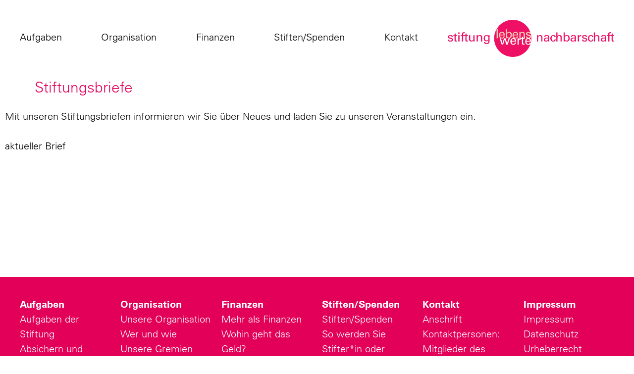

--- FILE ---
content_type: text/html; charset=UTF-8
request_url: https://www.stiftung-lebenswerte-nachbarschaft.de/stiftungsbriefe/
body_size: 13623
content:
<!doctype html>
<html lang="de">
<head>
	<meta charset="UTF-8">
	<meta name="viewport" content="width=device-width, initial-scale=1">
	<link rel="profile" href="https://gmpg.org/xfn/11">
	<title>Stiftungsbriefe &#8211; Stiftung lebenswerte Nachbarschaft</title>
<meta name='robots' content='max-image-preview:large' />
<link rel="alternate" type="application/rss+xml" title="Stiftung lebenswerte Nachbarschaft &raquo; Feed" href="https://www.stiftung-lebenswerte-nachbarschaft.de/feed/" />
<link rel="alternate" title="oEmbed (JSON)" type="application/json+oembed" href="https://www.stiftung-lebenswerte-nachbarschaft.de/wp-json/oembed/1.0/embed?url=https%3A%2F%2Fwww.stiftung-lebenswerte-nachbarschaft.de%2Fstiftungsbriefe%2F" />
<link rel="alternate" title="oEmbed (XML)" type="text/xml+oembed" href="https://www.stiftung-lebenswerte-nachbarschaft.de/wp-json/oembed/1.0/embed?url=https%3A%2F%2Fwww.stiftung-lebenswerte-nachbarschaft.de%2Fstiftungsbriefe%2F&#038;format=xml" />
<style id='wp-img-auto-sizes-contain-inline-css'>
img:is([sizes=auto i],[sizes^="auto," i]){contain-intrinsic-size:3000px 1500px}
/*# sourceURL=wp-img-auto-sizes-contain-inline-css */
</style>
<style id='wp-emoji-styles-inline-css'>

	img.wp-smiley, img.emoji {
		display: inline !important;
		border: none !important;
		box-shadow: none !important;
		height: 1em !important;
		width: 1em !important;
		margin: 0 0.07em !important;
		vertical-align: -0.1em !important;
		background: none !important;
		padding: 0 !important;
	}
/*# sourceURL=wp-emoji-styles-inline-css */
</style>
<style id='global-styles-inline-css'>
:root{--wp--preset--aspect-ratio--square: 1;--wp--preset--aspect-ratio--4-3: 4/3;--wp--preset--aspect-ratio--3-4: 3/4;--wp--preset--aspect-ratio--3-2: 3/2;--wp--preset--aspect-ratio--2-3: 2/3;--wp--preset--aspect-ratio--16-9: 16/9;--wp--preset--aspect-ratio--9-16: 9/16;--wp--preset--color--black: #000000;--wp--preset--color--cyan-bluish-gray: #abb8c3;--wp--preset--color--white: #ffffff;--wp--preset--color--pale-pink: #f78da7;--wp--preset--color--vivid-red: #cf2e2e;--wp--preset--color--luminous-vivid-orange: #ff6900;--wp--preset--color--luminous-vivid-amber: #fcb900;--wp--preset--color--light-green-cyan: #7bdcb5;--wp--preset--color--vivid-green-cyan: #00d084;--wp--preset--color--pale-cyan-blue: #8ed1fc;--wp--preset--color--vivid-cyan-blue: #0693e3;--wp--preset--color--vivid-purple: #9b51e0;--wp--preset--gradient--vivid-cyan-blue-to-vivid-purple: linear-gradient(135deg,rgb(6,147,227) 0%,rgb(155,81,224) 100%);--wp--preset--gradient--light-green-cyan-to-vivid-green-cyan: linear-gradient(135deg,rgb(122,220,180) 0%,rgb(0,208,130) 100%);--wp--preset--gradient--luminous-vivid-amber-to-luminous-vivid-orange: linear-gradient(135deg,rgb(252,185,0) 0%,rgb(255,105,0) 100%);--wp--preset--gradient--luminous-vivid-orange-to-vivid-red: linear-gradient(135deg,rgb(255,105,0) 0%,rgb(207,46,46) 100%);--wp--preset--gradient--very-light-gray-to-cyan-bluish-gray: linear-gradient(135deg,rgb(238,238,238) 0%,rgb(169,184,195) 100%);--wp--preset--gradient--cool-to-warm-spectrum: linear-gradient(135deg,rgb(74,234,220) 0%,rgb(151,120,209) 20%,rgb(207,42,186) 40%,rgb(238,44,130) 60%,rgb(251,105,98) 80%,rgb(254,248,76) 100%);--wp--preset--gradient--blush-light-purple: linear-gradient(135deg,rgb(255,206,236) 0%,rgb(152,150,240) 100%);--wp--preset--gradient--blush-bordeaux: linear-gradient(135deg,rgb(254,205,165) 0%,rgb(254,45,45) 50%,rgb(107,0,62) 100%);--wp--preset--gradient--luminous-dusk: linear-gradient(135deg,rgb(255,203,112) 0%,rgb(199,81,192) 50%,rgb(65,88,208) 100%);--wp--preset--gradient--pale-ocean: linear-gradient(135deg,rgb(255,245,203) 0%,rgb(182,227,212) 50%,rgb(51,167,181) 100%);--wp--preset--gradient--electric-grass: linear-gradient(135deg,rgb(202,248,128) 0%,rgb(113,206,126) 100%);--wp--preset--gradient--midnight: linear-gradient(135deg,rgb(2,3,129) 0%,rgb(40,116,252) 100%);--wp--preset--font-size--small: 13px;--wp--preset--font-size--medium: 20px;--wp--preset--font-size--large: 36px;--wp--preset--font-size--x-large: 42px;--wp--preset--spacing--20: 0.44rem;--wp--preset--spacing--30: 0.67rem;--wp--preset--spacing--40: 1rem;--wp--preset--spacing--50: 1.5rem;--wp--preset--spacing--60: 2.25rem;--wp--preset--spacing--70: 3.38rem;--wp--preset--spacing--80: 5.06rem;--wp--preset--shadow--natural: 6px 6px 9px rgba(0, 0, 0, 0.2);--wp--preset--shadow--deep: 12px 12px 50px rgba(0, 0, 0, 0.4);--wp--preset--shadow--sharp: 6px 6px 0px rgba(0, 0, 0, 0.2);--wp--preset--shadow--outlined: 6px 6px 0px -3px rgb(255, 255, 255), 6px 6px rgb(0, 0, 0);--wp--preset--shadow--crisp: 6px 6px 0px rgb(0, 0, 0);}:root { --wp--style--global--content-size: 800px;--wp--style--global--wide-size: 1200px; }:where(body) { margin: 0; }.wp-site-blocks > .alignleft { float: left; margin-right: 2em; }.wp-site-blocks > .alignright { float: right; margin-left: 2em; }.wp-site-blocks > .aligncenter { justify-content: center; margin-left: auto; margin-right: auto; }:where(.wp-site-blocks) > * { margin-block-start: 24px; margin-block-end: 0; }:where(.wp-site-blocks) > :first-child { margin-block-start: 0; }:where(.wp-site-blocks) > :last-child { margin-block-end: 0; }:root { --wp--style--block-gap: 24px; }:root :where(.is-layout-flow) > :first-child{margin-block-start: 0;}:root :where(.is-layout-flow) > :last-child{margin-block-end: 0;}:root :where(.is-layout-flow) > *{margin-block-start: 24px;margin-block-end: 0;}:root :where(.is-layout-constrained) > :first-child{margin-block-start: 0;}:root :where(.is-layout-constrained) > :last-child{margin-block-end: 0;}:root :where(.is-layout-constrained) > *{margin-block-start: 24px;margin-block-end: 0;}:root :where(.is-layout-flex){gap: 24px;}:root :where(.is-layout-grid){gap: 24px;}.is-layout-flow > .alignleft{float: left;margin-inline-start: 0;margin-inline-end: 2em;}.is-layout-flow > .alignright{float: right;margin-inline-start: 2em;margin-inline-end: 0;}.is-layout-flow > .aligncenter{margin-left: auto !important;margin-right: auto !important;}.is-layout-constrained > .alignleft{float: left;margin-inline-start: 0;margin-inline-end: 2em;}.is-layout-constrained > .alignright{float: right;margin-inline-start: 2em;margin-inline-end: 0;}.is-layout-constrained > .aligncenter{margin-left: auto !important;margin-right: auto !important;}.is-layout-constrained > :where(:not(.alignleft):not(.alignright):not(.alignfull)){max-width: var(--wp--style--global--content-size);margin-left: auto !important;margin-right: auto !important;}.is-layout-constrained > .alignwide{max-width: var(--wp--style--global--wide-size);}body .is-layout-flex{display: flex;}.is-layout-flex{flex-wrap: wrap;align-items: center;}.is-layout-flex > :is(*, div){margin: 0;}body .is-layout-grid{display: grid;}.is-layout-grid > :is(*, div){margin: 0;}body{padding-top: 0px;padding-right: 0px;padding-bottom: 0px;padding-left: 0px;}a:where(:not(.wp-element-button)){text-decoration: underline;}:root :where(.wp-element-button, .wp-block-button__link){background-color: #32373c;border-width: 0;color: #fff;font-family: inherit;font-size: inherit;font-style: inherit;font-weight: inherit;letter-spacing: inherit;line-height: inherit;padding-top: calc(0.667em + 2px);padding-right: calc(1.333em + 2px);padding-bottom: calc(0.667em + 2px);padding-left: calc(1.333em + 2px);text-decoration: none;text-transform: inherit;}.has-black-color{color: var(--wp--preset--color--black) !important;}.has-cyan-bluish-gray-color{color: var(--wp--preset--color--cyan-bluish-gray) !important;}.has-white-color{color: var(--wp--preset--color--white) !important;}.has-pale-pink-color{color: var(--wp--preset--color--pale-pink) !important;}.has-vivid-red-color{color: var(--wp--preset--color--vivid-red) !important;}.has-luminous-vivid-orange-color{color: var(--wp--preset--color--luminous-vivid-orange) !important;}.has-luminous-vivid-amber-color{color: var(--wp--preset--color--luminous-vivid-amber) !important;}.has-light-green-cyan-color{color: var(--wp--preset--color--light-green-cyan) !important;}.has-vivid-green-cyan-color{color: var(--wp--preset--color--vivid-green-cyan) !important;}.has-pale-cyan-blue-color{color: var(--wp--preset--color--pale-cyan-blue) !important;}.has-vivid-cyan-blue-color{color: var(--wp--preset--color--vivid-cyan-blue) !important;}.has-vivid-purple-color{color: var(--wp--preset--color--vivid-purple) !important;}.has-black-background-color{background-color: var(--wp--preset--color--black) !important;}.has-cyan-bluish-gray-background-color{background-color: var(--wp--preset--color--cyan-bluish-gray) !important;}.has-white-background-color{background-color: var(--wp--preset--color--white) !important;}.has-pale-pink-background-color{background-color: var(--wp--preset--color--pale-pink) !important;}.has-vivid-red-background-color{background-color: var(--wp--preset--color--vivid-red) !important;}.has-luminous-vivid-orange-background-color{background-color: var(--wp--preset--color--luminous-vivid-orange) !important;}.has-luminous-vivid-amber-background-color{background-color: var(--wp--preset--color--luminous-vivid-amber) !important;}.has-light-green-cyan-background-color{background-color: var(--wp--preset--color--light-green-cyan) !important;}.has-vivid-green-cyan-background-color{background-color: var(--wp--preset--color--vivid-green-cyan) !important;}.has-pale-cyan-blue-background-color{background-color: var(--wp--preset--color--pale-cyan-blue) !important;}.has-vivid-cyan-blue-background-color{background-color: var(--wp--preset--color--vivid-cyan-blue) !important;}.has-vivid-purple-background-color{background-color: var(--wp--preset--color--vivid-purple) !important;}.has-black-border-color{border-color: var(--wp--preset--color--black) !important;}.has-cyan-bluish-gray-border-color{border-color: var(--wp--preset--color--cyan-bluish-gray) !important;}.has-white-border-color{border-color: var(--wp--preset--color--white) !important;}.has-pale-pink-border-color{border-color: var(--wp--preset--color--pale-pink) !important;}.has-vivid-red-border-color{border-color: var(--wp--preset--color--vivid-red) !important;}.has-luminous-vivid-orange-border-color{border-color: var(--wp--preset--color--luminous-vivid-orange) !important;}.has-luminous-vivid-amber-border-color{border-color: var(--wp--preset--color--luminous-vivid-amber) !important;}.has-light-green-cyan-border-color{border-color: var(--wp--preset--color--light-green-cyan) !important;}.has-vivid-green-cyan-border-color{border-color: var(--wp--preset--color--vivid-green-cyan) !important;}.has-pale-cyan-blue-border-color{border-color: var(--wp--preset--color--pale-cyan-blue) !important;}.has-vivid-cyan-blue-border-color{border-color: var(--wp--preset--color--vivid-cyan-blue) !important;}.has-vivid-purple-border-color{border-color: var(--wp--preset--color--vivid-purple) !important;}.has-vivid-cyan-blue-to-vivid-purple-gradient-background{background: var(--wp--preset--gradient--vivid-cyan-blue-to-vivid-purple) !important;}.has-light-green-cyan-to-vivid-green-cyan-gradient-background{background: var(--wp--preset--gradient--light-green-cyan-to-vivid-green-cyan) !important;}.has-luminous-vivid-amber-to-luminous-vivid-orange-gradient-background{background: var(--wp--preset--gradient--luminous-vivid-amber-to-luminous-vivid-orange) !important;}.has-luminous-vivid-orange-to-vivid-red-gradient-background{background: var(--wp--preset--gradient--luminous-vivid-orange-to-vivid-red) !important;}.has-very-light-gray-to-cyan-bluish-gray-gradient-background{background: var(--wp--preset--gradient--very-light-gray-to-cyan-bluish-gray) !important;}.has-cool-to-warm-spectrum-gradient-background{background: var(--wp--preset--gradient--cool-to-warm-spectrum) !important;}.has-blush-light-purple-gradient-background{background: var(--wp--preset--gradient--blush-light-purple) !important;}.has-blush-bordeaux-gradient-background{background: var(--wp--preset--gradient--blush-bordeaux) !important;}.has-luminous-dusk-gradient-background{background: var(--wp--preset--gradient--luminous-dusk) !important;}.has-pale-ocean-gradient-background{background: var(--wp--preset--gradient--pale-ocean) !important;}.has-electric-grass-gradient-background{background: var(--wp--preset--gradient--electric-grass) !important;}.has-midnight-gradient-background{background: var(--wp--preset--gradient--midnight) !important;}.has-small-font-size{font-size: var(--wp--preset--font-size--small) !important;}.has-medium-font-size{font-size: var(--wp--preset--font-size--medium) !important;}.has-large-font-size{font-size: var(--wp--preset--font-size--large) !important;}.has-x-large-font-size{font-size: var(--wp--preset--font-size--x-large) !important;}
:root :where(.wp-block-pullquote){font-size: 1.5em;line-height: 1.6;}
/*# sourceURL=global-styles-inline-css */
</style>
<link rel='stylesheet' id='wpa-css-css' href='https://www.stiftung-lebenswerte-nachbarschaft.de/wp-content/plugins/honeypot/includes/css/wpa.css?ver=2.3.04' media='all' />
<link rel='stylesheet' id='dce-style-css' href='https://www.stiftung-lebenswerte-nachbarschaft.de/wp-content/plugins/dynamic-content-for-elementor/assets/css/style.min.css?ver=3.3.25' media='all' />
<link rel='stylesheet' id='dce-dynamic-visibility-css' href='https://www.stiftung-lebenswerte-nachbarschaft.de/wp-content/plugins/dynamic-content-for-elementor/assets/css/dynamic-visibility.min.css?ver=3.3.25' media='all' />
<link rel='stylesheet' id='hello-elementor-css' href='https://www.stiftung-lebenswerte-nachbarschaft.de/wp-content/themes/hello-elementor/assets/css/reset.css?ver=3.4.4' media='all' />
<link rel='stylesheet' id='hello-elementor-theme-style-css' href='https://www.stiftung-lebenswerte-nachbarschaft.de/wp-content/themes/hello-elementor/assets/css/theme.css?ver=3.4.4' media='all' />
<link rel='stylesheet' id='hello-elementor-header-footer-css' href='https://www.stiftung-lebenswerte-nachbarschaft.de/wp-content/themes/hello-elementor/assets/css/header-footer.css?ver=3.4.4' media='all' />
<link rel='stylesheet' id='elementor-frontend-css' href='https://www.stiftung-lebenswerte-nachbarschaft.de/wp-content/plugins/elementor/assets/css/frontend.min.css?ver=3.34.2' media='all' />
<link rel='stylesheet' id='widget-nav-menu-css' href='https://www.stiftung-lebenswerte-nachbarschaft.de/wp-content/plugins/elementor-pro/assets/css/widget-nav-menu.min.css?ver=3.34.0' media='all' />
<link rel='stylesheet' id='widget-image-css' href='https://www.stiftung-lebenswerte-nachbarschaft.de/wp-content/plugins/elementor/assets/css/widget-image.min.css?ver=3.34.2' media='all' />
<link rel='stylesheet' id='swiper-css' href='https://www.stiftung-lebenswerte-nachbarschaft.de/wp-content/plugins/elementor/assets/lib/swiper/v8/css/swiper.min.css?ver=8.4.5' media='all' />
<link rel='stylesheet' id='e-swiper-css' href='https://www.stiftung-lebenswerte-nachbarschaft.de/wp-content/plugins/elementor/assets/css/conditionals/e-swiper.min.css?ver=3.34.2' media='all' />
<link rel='stylesheet' id='e-animation-fadeInLeft-css' href='https://www.stiftung-lebenswerte-nachbarschaft.de/wp-content/plugins/elementor/assets/lib/animations/styles/fadeInLeft.min.css?ver=3.34.2' media='all' />
<link rel='stylesheet' id='e-popup-css' href='https://www.stiftung-lebenswerte-nachbarschaft.de/wp-content/plugins/elementor-pro/assets/css/conditionals/popup.min.css?ver=3.34.0' media='all' />
<link rel='stylesheet' id='elementor-post-10-css' href='https://www.stiftung-lebenswerte-nachbarschaft.de/wp-content/uploads/elementor/css/post-10.css?ver=1768927824' media='all' />
<link rel='stylesheet' id='dashicons-css' href='https://www.stiftung-lebenswerte-nachbarschaft.de/wp-includes/css/dashicons.min.css?ver=6fd2719b1af475e604ca4e12cddb4cc4' media='all' />
<link rel='stylesheet' id='elementor-post-11-css' href='https://www.stiftung-lebenswerte-nachbarschaft.de/wp-content/uploads/elementor/css/post-11.css?ver=1768927824' media='all' />
<link rel='stylesheet' id='elementor-post-18-css' href='https://www.stiftung-lebenswerte-nachbarschaft.de/wp-content/uploads/elementor/css/post-18.css?ver=1768927824' media='all' />
<link rel='stylesheet' id='elementor-post-322-css' href='https://www.stiftung-lebenswerte-nachbarschaft.de/wp-content/uploads/elementor/css/post-322.css?ver=1768927824' media='all' />
<link rel='stylesheet' id='ecs-styles-css' href='https://www.stiftung-lebenswerte-nachbarschaft.de/wp-content/plugins/ele-custom-skin/assets/css/ecs-style.css?ver=3.1.9' media='all' />
<link rel='stylesheet' id='elementor-post-141-css' href='https://www.stiftung-lebenswerte-nachbarschaft.de/wp-content/uploads/elementor/css/post-141.css?ver=1595521563' media='all' />
<link rel='stylesheet' id='elementor-post-163-css' href='https://www.stiftung-lebenswerte-nachbarschaft.de/wp-content/uploads/elementor/css/post-163.css?ver=1596047575' media='all' />
<script src="https://www.stiftung-lebenswerte-nachbarschaft.de/wp-includes/js/jquery/jquery.min.js?ver=3.7.1" id="jquery-core-js"></script>
<script src="https://www.stiftung-lebenswerte-nachbarschaft.de/wp-includes/js/jquery/jquery-migrate.min.js?ver=3.4.1" id="jquery-migrate-js"></script>
<script id="ecs_ajax_load-js-extra">
var ecs_ajax_params = {"ajaxurl":"https://www.stiftung-lebenswerte-nachbarschaft.de/wp-admin/admin-ajax.php","posts":"{\"page\":0,\"name\":\"stiftungsbriefe\",\"error\":\"\",\"m\":\"\",\"p\":0,\"post_parent\":\"\",\"subpost\":\"\",\"subpost_id\":\"\",\"attachment\":\"\",\"attachment_id\":0,\"pagename\":\"\",\"page_id\":0,\"second\":\"\",\"minute\":\"\",\"hour\":\"\",\"day\":0,\"monthnum\":0,\"year\":0,\"w\":0,\"category_name\":\"\",\"tag\":\"\",\"cat\":\"\",\"tag_id\":\"\",\"author\":\"\",\"author_name\":\"\",\"feed\":\"\",\"tb\":\"\",\"paged\":0,\"meta_key\":\"\",\"meta_value\":\"\",\"preview\":\"\",\"s\":\"\",\"sentence\":\"\",\"title\":\"\",\"fields\":\"all\",\"menu_order\":\"\",\"embed\":\"\",\"category__in\":[],\"category__not_in\":[],\"category__and\":[],\"post__in\":[],\"post__not_in\":[],\"post_name__in\":[],\"tag__in\":[],\"tag__not_in\":[],\"tag__and\":[],\"tag_slug__in\":[],\"tag_slug__and\":[],\"post_parent__in\":[],\"post_parent__not_in\":[],\"author__in\":[],\"author__not_in\":[],\"search_columns\":[],\"orderby\":\"menu_order\",\"order\":\"ASC\",\"ignore_sticky_posts\":false,\"suppress_filters\":false,\"cache_results\":true,\"update_post_term_cache\":true,\"update_menu_item_cache\":false,\"lazy_load_term_meta\":true,\"update_post_meta_cache\":true,\"post_type\":\"\",\"posts_per_page\":10,\"nopaging\":false,\"comments_per_page\":\"50\",\"no_found_rows\":false}"};
//# sourceURL=ecs_ajax_load-js-extra
</script>
<script src="https://www.stiftung-lebenswerte-nachbarschaft.de/wp-content/plugins/ele-custom-skin/assets/js/ecs_ajax_pagination.js?ver=3.1.9" id="ecs_ajax_load-js"></script>
<script src="https://www.stiftung-lebenswerte-nachbarschaft.de/wp-content/plugins/ele-custom-skin/assets/js/ecs.js?ver=3.1.9" id="ecs-script-js"></script>
<link rel="https://api.w.org/" href="https://www.stiftung-lebenswerte-nachbarschaft.de/wp-json/" /><link rel="alternate" title="JSON" type="application/json" href="https://www.stiftung-lebenswerte-nachbarschaft.de/wp-json/wp/v2/posts/514" /><link rel="EditURI" type="application/rsd+xml" title="RSD" href="https://www.stiftung-lebenswerte-nachbarschaft.de/xmlrpc.php?rsd" />
<link rel="canonical" href="https://www.stiftung-lebenswerte-nachbarschaft.de/stiftungsbriefe/" />

<link rel='stylesheet' id='49-css' href='//www.stiftung-lebenswerte-nachbarschaft.de/wp-content/uploads/custom-css-js/49.css?v=8362' media='all' />
<!-- Analytics by WP Statistics - https://wp-statistics.com -->
			<style>
				.e-con.e-parent:nth-of-type(n+4):not(.e-lazyloaded):not(.e-no-lazyload),
				.e-con.e-parent:nth-of-type(n+4):not(.e-lazyloaded):not(.e-no-lazyload) * {
					background-image: none !important;
				}
				@media screen and (max-height: 1024px) {
					.e-con.e-parent:nth-of-type(n+3):not(.e-lazyloaded):not(.e-no-lazyload),
					.e-con.e-parent:nth-of-type(n+3):not(.e-lazyloaded):not(.e-no-lazyload) * {
						background-image: none !important;
					}
				}
				@media screen and (max-height: 640px) {
					.e-con.e-parent:nth-of-type(n+2):not(.e-lazyloaded):not(.e-no-lazyload),
					.e-con.e-parent:nth-of-type(n+2):not(.e-lazyloaded):not(.e-no-lazyload) * {
						background-image: none !important;
					}
				}
			</style>
			<link rel="icon" href="https://www.stiftung-lebenswerte-nachbarschaft.de/wp-content/uploads/2020/07/cropped-logo-32x32.png" sizes="32x32" />
<link rel="icon" href="https://www.stiftung-lebenswerte-nachbarschaft.de/wp-content/uploads/2020/07/cropped-logo-192x192.png" sizes="192x192" />
<link rel="apple-touch-icon" href="https://www.stiftung-lebenswerte-nachbarschaft.de/wp-content/uploads/2020/07/cropped-logo-180x180.png" />
<meta name="msapplication-TileImage" content="https://www.stiftung-lebenswerte-nachbarschaft.de/wp-content/uploads/2020/07/cropped-logo-270x270.png" />
</head>
<body data-rsssl=1 class="wp-singular post-template-default single single-post postid-514 single-format-standard wp-embed-responsive wp-theme-hello-elementor hello-elementor-default elementor-default elementor-kit-10 elementor-page elementor-page-514">


<a class="skip-link screen-reader-text" href="#content">Zum Inhalt springen</a>

		<header data-elementor-type="header" data-elementor-id="11" class="elementor elementor-11 elementor-location-header" data-elementor-post-type="elementor_library">
					<section class="elementor-section elementor-top-section elementor-element elementor-element-e319d27 elementor-section-height-min-height ankernavi elementor-hidden-phone elementor-hidden-tablet elementor-section-boxed elementor-section-height-default elementor-section-items-middle" data-id="e319d27" data-element_type="section" id="top-head">
						<div class="elementor-container elementor-column-gap-no">
					<div class="elementor-column elementor-col-50 elementor-top-column elementor-element elementor-element-d571671 aufgaben toggler" data-id="d571671" data-element_type="column">
			<div class="elementor-widget-wrap elementor-element-populated">
						<div class="elementor-element elementor-element-fdddb0f elementor-nav-menu__align-start elementor-nav-menu--dropdown-none elementor-widget__width-auto elementor-widget elementor-widget-nav-menu" data-id="fdddb0f" data-element_type="widget" data-settings="{&quot;submenu_icon&quot;:{&quot;value&quot;:&quot;&lt;i aria-hidden=\&quot;true\&quot; class=\&quot;\&quot;&gt;&lt;\/i&gt;&quot;,&quot;library&quot;:&quot;&quot;},&quot;layout&quot;:&quot;horizontal&quot;}" data-widget_type="nav-menu.default">
				<div class="elementor-widget-container">
								<nav aria-label="Menü" class="elementor-nav-menu--main elementor-nav-menu__container elementor-nav-menu--layout-horizontal e--pointer-none">
				<ul id="menu-1-fdddb0f" class="elementor-nav-menu"><li class="menu-item menu-item-type-post_type menu-item-object-page menu-item-has-children menu-item-45"><a href="https://www.stiftung-lebenswerte-nachbarschaft.de/aufgaben/" class="elementor-item">Aufgaben</a>
<ul class="sub-menu elementor-nav-menu--dropdown">
	<li class="menu-item menu-item-type-post_type menu-item-object-page menu-item-786"><a href="https://www.stiftung-lebenswerte-nachbarschaft.de/aufgaben/" class="elementor-sub-item">Aufgaben der Stiftung</a></li>
	<li class="menu-item menu-item-type-custom menu-item-object-custom menu-item-222"><a href="/aufgaben/#absichern-und-begleiten" class="elementor-sub-item elementor-item-anchor">Absichern und begleiten</a></li>
	<li class="menu-item menu-item-type-custom menu-item-object-custom menu-item-223"><a href="/aufgaben/#offen-fuer-neues" class="elementor-sub-item elementor-item-anchor">Offen für Neues</a></li>
	<li class="menu-item menu-item-type-custom menu-item-object-custom menu-item-230"><a href="/aufgaben/#plattform-lebenswert" class="elementor-sub-item elementor-item-anchor">Plattform lebenswert</a></li>
	<li class="menu-item menu-item-type-custom menu-item-object-custom menu-item-783"><a href="/aufgaben/#plattform-lebenswert-in-kuerze" class="elementor-sub-item elementor-item-anchor">in Kürze</a></li>
	<li class="menu-item menu-item-type-custom menu-item-object-custom menu-item-784"><a href="/aufgaben/#auszeichnungen" class="elementor-sub-item elementor-item-anchor">Auszeichnungen</a></li>
	<li class="menu-item menu-item-type-custom menu-item-object-custom menu-item-785"><a href="/aufgaben/#medienresonanz" class="elementor-sub-item elementor-item-anchor">Medienresonanz</a></li>
</ul>
</li>
</ul>			</nav>
						<nav class="elementor-nav-menu--dropdown elementor-nav-menu__container" aria-hidden="true">
				<ul id="menu-2-fdddb0f" class="elementor-nav-menu"><li class="menu-item menu-item-type-post_type menu-item-object-page menu-item-has-children menu-item-45"><a href="https://www.stiftung-lebenswerte-nachbarschaft.de/aufgaben/" class="elementor-item" tabindex="-1">Aufgaben</a>
<ul class="sub-menu elementor-nav-menu--dropdown">
	<li class="menu-item menu-item-type-post_type menu-item-object-page menu-item-786"><a href="https://www.stiftung-lebenswerte-nachbarschaft.de/aufgaben/" class="elementor-sub-item" tabindex="-1">Aufgaben der Stiftung</a></li>
	<li class="menu-item menu-item-type-custom menu-item-object-custom menu-item-222"><a href="/aufgaben/#absichern-und-begleiten" class="elementor-sub-item elementor-item-anchor" tabindex="-1">Absichern und begleiten</a></li>
	<li class="menu-item menu-item-type-custom menu-item-object-custom menu-item-223"><a href="/aufgaben/#offen-fuer-neues" class="elementor-sub-item elementor-item-anchor" tabindex="-1">Offen für Neues</a></li>
	<li class="menu-item menu-item-type-custom menu-item-object-custom menu-item-230"><a href="/aufgaben/#plattform-lebenswert" class="elementor-sub-item elementor-item-anchor" tabindex="-1">Plattform lebenswert</a></li>
	<li class="menu-item menu-item-type-custom menu-item-object-custom menu-item-783"><a href="/aufgaben/#plattform-lebenswert-in-kuerze" class="elementor-sub-item elementor-item-anchor" tabindex="-1">in Kürze</a></li>
	<li class="menu-item menu-item-type-custom menu-item-object-custom menu-item-784"><a href="/aufgaben/#auszeichnungen" class="elementor-sub-item elementor-item-anchor" tabindex="-1">Auszeichnungen</a></li>
	<li class="menu-item menu-item-type-custom menu-item-object-custom menu-item-785"><a href="/aufgaben/#medienresonanz" class="elementor-sub-item elementor-item-anchor" tabindex="-1">Medienresonanz</a></li>
</ul>
</li>
</ul>			</nav>
						</div>
				</div>
				<div class="elementor-element elementor-element-0e2e366 elementor-nav-menu__align-start elementor-nav-menu--dropdown-none elementor-widget__width-auto elementor-widget elementor-widget-nav-menu" data-id="0e2e366" data-element_type="widget" data-settings="{&quot;submenu_icon&quot;:{&quot;value&quot;:&quot;&lt;i aria-hidden=\&quot;true\&quot; class=\&quot;\&quot;&gt;&lt;\/i&gt;&quot;,&quot;library&quot;:&quot;&quot;},&quot;layout&quot;:&quot;horizontal&quot;}" data-widget_type="nav-menu.default">
				<div class="elementor-widget-container">
								<nav aria-label="Menü" class="elementor-nav-menu--main elementor-nav-menu__container elementor-nav-menu--layout-horizontal e--pointer-none">
				<ul id="menu-1-0e2e366" class="elementor-nav-menu"><li class="menu-item menu-item-type-post_type menu-item-object-page menu-item-has-children menu-item-238"><a href="https://www.stiftung-lebenswerte-nachbarschaft.de/organisation/" class="elementor-item">Organisation</a>
<ul class="sub-menu elementor-nav-menu--dropdown">
	<li class="menu-item menu-item-type-post_type menu-item-object-page menu-item-787"><a href="https://www.stiftung-lebenswerte-nachbarschaft.de/organisation/" class="elementor-sub-item">Unsere Organisation</a></li>
	<li class="menu-item menu-item-type-custom menu-item-object-custom menu-item-239"><a href="/organisation/#wer-und-wie" class="elementor-sub-item elementor-item-anchor">Wer und wie</a></li>
	<li class="menu-item menu-item-type-custom menu-item-object-custom menu-item-260"><a href="/organisation/#unsere-gremien" class="elementor-sub-item elementor-item-anchor">Unsere Gremien</a></li>
	<li class="menu-item menu-item-type-custom menu-item-object-custom menu-item-261"><a href="/organisation/#so-ist-die-stiftung-entstanden" class="elementor-sub-item elementor-item-anchor">So ist die Stiftung entstanden</a></li>
</ul>
</li>
</ul>			</nav>
						<nav class="elementor-nav-menu--dropdown elementor-nav-menu__container" aria-hidden="true">
				<ul id="menu-2-0e2e366" class="elementor-nav-menu"><li class="menu-item menu-item-type-post_type menu-item-object-page menu-item-has-children menu-item-238"><a href="https://www.stiftung-lebenswerte-nachbarschaft.de/organisation/" class="elementor-item" tabindex="-1">Organisation</a>
<ul class="sub-menu elementor-nav-menu--dropdown">
	<li class="menu-item menu-item-type-post_type menu-item-object-page menu-item-787"><a href="https://www.stiftung-lebenswerte-nachbarschaft.de/organisation/" class="elementor-sub-item" tabindex="-1">Unsere Organisation</a></li>
	<li class="menu-item menu-item-type-custom menu-item-object-custom menu-item-239"><a href="/organisation/#wer-und-wie" class="elementor-sub-item elementor-item-anchor" tabindex="-1">Wer und wie</a></li>
	<li class="menu-item menu-item-type-custom menu-item-object-custom menu-item-260"><a href="/organisation/#unsere-gremien" class="elementor-sub-item elementor-item-anchor" tabindex="-1">Unsere Gremien</a></li>
	<li class="menu-item menu-item-type-custom menu-item-object-custom menu-item-261"><a href="/organisation/#so-ist-die-stiftung-entstanden" class="elementor-sub-item elementor-item-anchor" tabindex="-1">So ist die Stiftung entstanden</a></li>
</ul>
</li>
</ul>			</nav>
						</div>
				</div>
				<div class="elementor-element elementor-element-93c5e19 elementor-nav-menu__align-start elementor-nav-menu--dropdown-none elementor-widget__width-auto elementor-widget elementor-widget-nav-menu" data-id="93c5e19" data-element_type="widget" data-settings="{&quot;submenu_icon&quot;:{&quot;value&quot;:&quot;&lt;i aria-hidden=\&quot;true\&quot; class=\&quot;\&quot;&gt;&lt;\/i&gt;&quot;,&quot;library&quot;:&quot;&quot;},&quot;layout&quot;:&quot;horizontal&quot;}" data-widget_type="nav-menu.default">
				<div class="elementor-widget-container">
								<nav aria-label="Menü" class="elementor-nav-menu--main elementor-nav-menu__container elementor-nav-menu--layout-horizontal e--pointer-none">
				<ul id="menu-1-93c5e19" class="elementor-nav-menu"><li class="menu-item menu-item-type-post_type menu-item-object-page menu-item-has-children menu-item-242"><a href="https://www.stiftung-lebenswerte-nachbarschaft.de/finanzen/" class="elementor-item">Finanzen</a>
<ul class="sub-menu elementor-nav-menu--dropdown">
	<li class="menu-item menu-item-type-post_type menu-item-object-page menu-item-788"><a href="https://www.stiftung-lebenswerte-nachbarschaft.de/finanzen/" class="elementor-sub-item">Mehr als Finanzen</a></li>
	<li class="menu-item menu-item-type-custom menu-item-object-custom menu-item-241"><a href="/finanzen/#wohin-geht-das-geld" class="elementor-sub-item elementor-item-anchor">Wohin geht das Geld?</a></li>
	<li class="menu-item menu-item-type-custom menu-item-object-custom menu-item-262"><a href="/finanzen/#woher-kommt-das-geld" class="elementor-sub-item elementor-item-anchor">Woher kommt das Geld?</a></li>
</ul>
</li>
</ul>			</nav>
						<nav class="elementor-nav-menu--dropdown elementor-nav-menu__container" aria-hidden="true">
				<ul id="menu-2-93c5e19" class="elementor-nav-menu"><li class="menu-item menu-item-type-post_type menu-item-object-page menu-item-has-children menu-item-242"><a href="https://www.stiftung-lebenswerte-nachbarschaft.de/finanzen/" class="elementor-item" tabindex="-1">Finanzen</a>
<ul class="sub-menu elementor-nav-menu--dropdown">
	<li class="menu-item menu-item-type-post_type menu-item-object-page menu-item-788"><a href="https://www.stiftung-lebenswerte-nachbarschaft.de/finanzen/" class="elementor-sub-item" tabindex="-1">Mehr als Finanzen</a></li>
	<li class="menu-item menu-item-type-custom menu-item-object-custom menu-item-241"><a href="/finanzen/#wohin-geht-das-geld" class="elementor-sub-item elementor-item-anchor" tabindex="-1">Wohin geht das Geld?</a></li>
	<li class="menu-item menu-item-type-custom menu-item-object-custom menu-item-262"><a href="/finanzen/#woher-kommt-das-geld" class="elementor-sub-item elementor-item-anchor" tabindex="-1">Woher kommt das Geld?</a></li>
</ul>
</li>
</ul>			</nav>
						</div>
				</div>
				<div class="elementor-element elementor-element-38d29d0 elementor-nav-menu__align-start elementor-nav-menu--dropdown-none elementor-widget__width-auto elementor-widget elementor-widget-nav-menu" data-id="38d29d0" data-element_type="widget" data-settings="{&quot;submenu_icon&quot;:{&quot;value&quot;:&quot;&lt;i aria-hidden=\&quot;true\&quot; class=\&quot;\&quot;&gt;&lt;\/i&gt;&quot;,&quot;library&quot;:&quot;&quot;},&quot;layout&quot;:&quot;horizontal&quot;}" data-widget_type="nav-menu.default">
				<div class="elementor-widget-container">
								<nav aria-label="Menü" class="elementor-nav-menu--main elementor-nav-menu__container elementor-nav-menu--layout-horizontal e--pointer-none">
				<ul id="menu-1-38d29d0" class="elementor-nav-menu"><li class="menu-item menu-item-type-post_type menu-item-object-page menu-item-has-children menu-item-244"><a href="https://www.stiftung-lebenswerte-nachbarschaft.de/stiften-spenden/" class="elementor-item">Stiften/Spenden</a>
<ul class="sub-menu elementor-nav-menu--dropdown">
	<li class="menu-item menu-item-type-post_type menu-item-object-page menu-item-789"><a href="https://www.stiftung-lebenswerte-nachbarschaft.de/stiften-spenden/" class="elementor-sub-item">Stiften/Spenden</a></li>
	<li class="menu-item menu-item-type-custom menu-item-object-custom menu-item-247"><a href="/stiften-spenden/#so-werden-sie-stifterin-stifter-oder-spenderin-spender" class="elementor-sub-item elementor-item-anchor">So werden Sie Stifter*in oder Spender*in</a></li>
	<li class="menu-item menu-item-type-custom menu-item-object-custom menu-item-686"><a href="/stiften-spenden/#so-laeuft-es-praktisch" class="elementor-sub-item elementor-item-anchor">So läuft es praktisch</a></li>
	<li class="menu-item menu-item-type-custom menu-item-object-custom menu-item-790"><a href="/stiften-spenden/#zeichnungsbrief" class="elementor-sub-item elementor-item-anchor">Zeichnungsbrief</a></li>
	<li class="menu-item menu-item-type-custom menu-item-object-custom menu-item-687"><a href="/stiften-spenden/#konto-der-stiftung" class="elementor-sub-item elementor-item-anchor">Konto der Stiftung</a></li>
	<li class="menu-item menu-item-type-custom menu-item-object-custom menu-item-791"><a href="/stiften-spenden/#so-erfahren-sie-mehr" class="elementor-sub-item elementor-item-anchor">So erfahren Sie mehr</a></li>
</ul>
</li>
</ul>			</nav>
						<nav class="elementor-nav-menu--dropdown elementor-nav-menu__container" aria-hidden="true">
				<ul id="menu-2-38d29d0" class="elementor-nav-menu"><li class="menu-item menu-item-type-post_type menu-item-object-page menu-item-has-children menu-item-244"><a href="https://www.stiftung-lebenswerte-nachbarschaft.de/stiften-spenden/" class="elementor-item" tabindex="-1">Stiften/Spenden</a>
<ul class="sub-menu elementor-nav-menu--dropdown">
	<li class="menu-item menu-item-type-post_type menu-item-object-page menu-item-789"><a href="https://www.stiftung-lebenswerte-nachbarschaft.de/stiften-spenden/" class="elementor-sub-item" tabindex="-1">Stiften/Spenden</a></li>
	<li class="menu-item menu-item-type-custom menu-item-object-custom menu-item-247"><a href="/stiften-spenden/#so-werden-sie-stifterin-stifter-oder-spenderin-spender" class="elementor-sub-item elementor-item-anchor" tabindex="-1">So werden Sie Stifter*in oder Spender*in</a></li>
	<li class="menu-item menu-item-type-custom menu-item-object-custom menu-item-686"><a href="/stiften-spenden/#so-laeuft-es-praktisch" class="elementor-sub-item elementor-item-anchor" tabindex="-1">So läuft es praktisch</a></li>
	<li class="menu-item menu-item-type-custom menu-item-object-custom menu-item-790"><a href="/stiften-spenden/#zeichnungsbrief" class="elementor-sub-item elementor-item-anchor" tabindex="-1">Zeichnungsbrief</a></li>
	<li class="menu-item menu-item-type-custom menu-item-object-custom menu-item-687"><a href="/stiften-spenden/#konto-der-stiftung" class="elementor-sub-item elementor-item-anchor" tabindex="-1">Konto der Stiftung</a></li>
	<li class="menu-item menu-item-type-custom menu-item-object-custom menu-item-791"><a href="/stiften-spenden/#so-erfahren-sie-mehr" class="elementor-sub-item elementor-item-anchor" tabindex="-1">So erfahren Sie mehr</a></li>
</ul>
</li>
</ul>			</nav>
						</div>
				</div>
				<div class="elementor-element elementor-element-1f062a7 elementor-nav-menu__align-start elementor-nav-menu--dropdown-none elementor-widget__width-auto elementor-widget elementor-widget-nav-menu" data-id="1f062a7" data-element_type="widget" data-settings="{&quot;submenu_icon&quot;:{&quot;value&quot;:&quot;&lt;i aria-hidden=\&quot;true\&quot; class=\&quot;\&quot;&gt;&lt;\/i&gt;&quot;,&quot;library&quot;:&quot;&quot;},&quot;layout&quot;:&quot;horizontal&quot;}" data-widget_type="nav-menu.default">
				<div class="elementor-widget-container">
								<nav aria-label="Menü" class="elementor-nav-menu--main elementor-nav-menu__container elementor-nav-menu--layout-horizontal e--pointer-none">
				<ul id="menu-1-1f062a7" class="elementor-nav-menu"><li class="menu-item menu-item-type-post_type menu-item-object-page menu-item-has-children menu-item-250"><a href="https://www.stiftung-lebenswerte-nachbarschaft.de/kontakt/" class="elementor-item">Kontakt</a>
<ul class="sub-menu elementor-nav-menu--dropdown">
	<li class="menu-item menu-item-type-custom menu-item-object-custom menu-item-249"><a href="/kontakt/#anschrift" class="elementor-sub-item elementor-item-anchor">Anschrift</a></li>
	<li class="menu-item menu-item-type-custom menu-item-object-custom menu-item-251"><a href="/kontakt/#kontaktpersonenmitglieder-des-stiftungsrats" class="elementor-sub-item elementor-item-anchor">Kontaktpersonen: Mitglieder des Stiftungsrats</a></li>
	<li class="menu-item menu-item-type-custom menu-item-object-custom menu-item-798"><a href="/kontakt/#top-head" class="elementor-sub-item elementor-item-anchor">Kontakt zu uns</a></li>
	<li class="menu-item menu-item-type-custom menu-item-object-custom menu-item-799"><a href="/kontakt/#stiftungsbriefe" class="elementor-sub-item elementor-item-anchor">Stiftungsbriefe</a></li>
</ul>
</li>
</ul>			</nav>
						<nav class="elementor-nav-menu--dropdown elementor-nav-menu__container" aria-hidden="true">
				<ul id="menu-2-1f062a7" class="elementor-nav-menu"><li class="menu-item menu-item-type-post_type menu-item-object-page menu-item-has-children menu-item-250"><a href="https://www.stiftung-lebenswerte-nachbarschaft.de/kontakt/" class="elementor-item" tabindex="-1">Kontakt</a>
<ul class="sub-menu elementor-nav-menu--dropdown">
	<li class="menu-item menu-item-type-custom menu-item-object-custom menu-item-249"><a href="/kontakt/#anschrift" class="elementor-sub-item elementor-item-anchor" tabindex="-1">Anschrift</a></li>
	<li class="menu-item menu-item-type-custom menu-item-object-custom menu-item-251"><a href="/kontakt/#kontaktpersonenmitglieder-des-stiftungsrats" class="elementor-sub-item elementor-item-anchor" tabindex="-1">Kontaktpersonen: Mitglieder des Stiftungsrats</a></li>
	<li class="menu-item menu-item-type-custom menu-item-object-custom menu-item-798"><a href="/kontakt/#top-head" class="elementor-sub-item elementor-item-anchor" tabindex="-1">Kontakt zu uns</a></li>
	<li class="menu-item menu-item-type-custom menu-item-object-custom menu-item-799"><a href="/kontakt/#stiftungsbriefe" class="elementor-sub-item elementor-item-anchor" tabindex="-1">Stiftungsbriefe</a></li>
</ul>
</li>
</ul>			</nav>
						</div>
				</div>
					</div>
		</div>
				<div class="elementor-column elementor-col-50 elementor-top-column elementor-element elementor-element-95fb6f7" data-id="95fb6f7" data-element_type="column">
			<div class="elementor-widget-wrap elementor-element-populated">
						<div class="elementor-element elementor-element-9def1e0 elementor-widget__width-auto elementor-widget elementor-widget-image" data-id="9def1e0" data-element_type="widget" data-widget_type="image.default">
				<div class="elementor-widget-container">
																<a href="/">
							<img fetchpriority="high" width="600" height="134" src="https://www.stiftung-lebenswerte-nachbarschaft.de/wp-content/uploads/2020/07/logo-2.png" class="attachment-medium_large size-medium_large wp-image-63" alt="" />								</a>
															</div>
				</div>
					</div>
		</div>
					</div>
		</section>
				<section class="elementor-section elementor-top-section elementor-element elementor-element-1df9848 elementor-hidden-desktop elementor-section-boxed elementor-section-height-default elementor-section-height-default" data-id="1df9848" data-element_type="section">
						<div class="elementor-container elementor-column-gap-default">
					<div class="elementor-column elementor-col-100 elementor-top-column elementor-element elementor-element-26b562a" data-id="26b562a" data-element_type="column">
			<div class="elementor-widget-wrap elementor-element-populated">
						<div class="elementor-element elementor-element-59005e2 elementor-widget__width-auto elementor-widget elementor-widget-image" data-id="59005e2" data-element_type="widget" data-widget_type="image.default">
				<div class="elementor-widget-container">
																<a href="#elementor-action%3Aaction%3Dpopup%3Aopen%26settings%3DeyJpZCI6IjMyMiIsInRvZ2dsZSI6ZmFsc2V9">
							<img width="223" height="223" src="https://www.stiftung-lebenswerte-nachbarschaft.de/wp-content/uploads/2020/07/ham-menu-red-3.png" class="attachment-large size-large wp-image-424" alt="" srcset="https://www.stiftung-lebenswerte-nachbarschaft.de/wp-content/uploads/2020/07/ham-menu-red-3.png 223w, https://www.stiftung-lebenswerte-nachbarschaft.de/wp-content/uploads/2020/07/ham-menu-red-3-150x150.png 150w" sizes="(max-width: 223px) 100vw, 223px" />								</a>
															</div>
				</div>
				<div class="elementor-element elementor-element-2b1ac43 elementor-widget__width-auto elementor-widget elementor-widget-image" data-id="2b1ac43" data-element_type="widget" data-widget_type="image.default">
				<div class="elementor-widget-container">
																<a href="/">
							<img fetchpriority="high" width="600" height="134" src="https://www.stiftung-lebenswerte-nachbarschaft.de/wp-content/uploads/2020/07/logo-2.png" class="attachment-medium_large size-medium_large wp-image-63" alt="" />								</a>
															</div>
				</div>
					</div>
		</div>
					</div>
		</section>
				</header>
		
<main id="content" class="site-main post-514 post type-post status-publish format-standard has-post-thumbnail hentry category-kontakt">

			<div class="page-header">
			<h1 class="entry-title">Stiftungsbriefe</h1>		</div>
	
	<div class="page-content">
				<div data-elementor-type="wp-post" data-elementor-id="514" class="elementor elementor-514" data-elementor-post-type="post">
						<section class="elementor-section elementor-top-section elementor-element elementor-element-59bf777c elementor-section-boxed elementor-section-height-default elementor-section-height-default" data-id="59bf777c" data-element_type="section">
						<div class="elementor-container elementor-column-gap-default">
					<div class="elementor-column elementor-col-100 elementor-top-column elementor-element elementor-element-62c86508" data-id="62c86508" data-element_type="column">
			<div class="elementor-widget-wrap elementor-element-populated">
						<div class="elementor-element elementor-element-56e94ed6 elementor-widget elementor-widget-text-editor" data-id="56e94ed6" data-element_type="widget" data-widget_type="text-editor.default">
				<div class="elementor-widget-container">
									<p>Mit unseren Stiftungsbriefen informieren wir Sie über Neues und laden Sie zu unseren Veranstaltungen ein.</p>
<p><a href="https://www.stiftung-lebenswerte-nachbarschaft.de/wp-content/uploads/2023/09/Aktueller-Brief.pdf" target="_blank" rel="noopener">aktueller Brief</a></p>								</div>
				</div>
				<div class="elementor-element elementor-element-6a91b79 elementor-widget elementor-widget-text-editor" data-id="6a91b79" data-element_type="widget" data-widget_type="text-editor.default">
				<div class="elementor-widget-container">
									<p>		<div data-elementor-type="section" data-elementor-id="995" class="elementor elementor-995" data-elementor-post-type="elementor_library">
					<section class="elementor-section elementor-top-section elementor-element elementor-element-0c5e0a9 elementor-section-boxed elementor-section-height-default elementor-section-height-default" data-id="0c5e0a9" data-element_type="section">
						<div class="elementor-container elementor-column-gap-default">
					<div class="elementor-column elementor-col-100 elementor-top-column elementor-element elementor-element-8716927" data-id="8716927" data-element_type="column">
			<div class="elementor-widget-wrap elementor-element-populated">
						<div class="elementor-element elementor-element-7e8787c elementor-widget elementor-widget-menu-anchor" data-id="7e8787c" data-element_type="widget" data-widget_type="menu-anchor.default">
				<div class="elementor-widget-container">
							<div class="elementor-menu-anchor" id="formulare"></div>
						</div>
				</div>
					</div>
		</div>
					</div>
		</section>
				<section class="elementor-section elementor-top-section elementor-element elementor-element-2688a560 elementor-section-boxed elementor-section-height-default elementor-section-height-default" data-id="2688a560" data-element_type="section" id="stiftungsversammlung">
						<div class="elementor-container elementor-column-gap-default">
					<div class="elementor-column elementor-col-100 elementor-top-column elementor-element elementor-element-72be8c22" data-id="72be8c22" data-element_type="column">
			<div class="elementor-widget-wrap elementor-element-populated">
						<div class="elementor-element elementor-element-3aea913 elementor-widget elementor-widget-heading" data-id="3aea913" data-element_type="widget" data-widget_type="heading.default">
				<div class="elementor-widget-container">
					<span class="elementor-heading-title elementor-size-default">An-/Abmeldung zur Veranstaltung der Stiftung lebenswerte Nachbarschaft am  02.07.2025 um 18 Uhr</span>				</div>
				</div>
				<div class="elementor-element elementor-element-34413d41 elementor-button-align-stretch elementor-widget elementor-widget-form" data-id="34413d41" data-element_type="widget" data-settings="{&quot;step_next_label&quot;:&quot;N\u00e4chster&quot;,&quot;step_previous_label&quot;:&quot;Voriger&quot;,&quot;button_width&quot;:&quot;100&quot;,&quot;step_type&quot;:&quot;number_text&quot;,&quot;step_icon_shape&quot;:&quot;circle&quot;}" data-widget_type="form.default">
				<div class="elementor-widget-container">
							<form class="elementor-form" method="post" name="Stiftungsversammlung Formular" aria-label="Stiftungsversammlung Formular">
			<input type="hidden" name="post_id" value="995"/>
			<input type="hidden" name="form_id" value="34413d41"/>
			<input type="hidden" name="referer_title" value="Stiftungsbriefe" />

							<input type="hidden" name="queried_id" value="514"/>
			
			<div class="elementor-form-fields-wrapper elementor-labels-above">
								<div class="elementor-field-type-radio elementor-field-group elementor-column elementor-field-group-teilnahme_versammlung elementor-col-100">
												<label for="form-field-teilnahme_versammlung" class="elementor-field-label">
								Teilnahme an der Stiftungsversammlung ab 18:00 Uhr							</label>
						<div class="elementor-field-subgroup  "><span class="elementor-field-option"><input type="radio" value="ja" id="form-field-teilnahme_versammlung-0" name="form_fields[teilnahme_versammlung]"> <label for="form-field-teilnahme_versammlung-0">ja</label></span><span class="elementor-field-option"><input type="radio" value="nein" id="form-field-teilnahme_versammlung-1" name="form_fields[teilnahme_versammlung]"> <label for="form-field-teilnahme_versammlung-1">nein</label></span></div>				</div>
								<div class="elementor-field-type-radio elementor-field-group elementor-column elementor-field-group-teilnahme_kulturforum elementor-col-100">
												<label for="form-field-teilnahme_kulturforum" class="elementor-field-label">
								Teilnahme am Kulturforum ab 20:00 Uhr							</label>
						<div class="elementor-field-subgroup  "><span class="elementor-field-option"><input type="radio" value="ja" id="form-field-teilnahme_kulturforum-0" name="form_fields[teilnahme_kulturforum]"> <label for="form-field-teilnahme_kulturforum-0">ja</label></span><span class="elementor-field-option"><input type="radio" value="nein" id="form-field-teilnahme_kulturforum-1" name="form_fields[teilnahme_kulturforum]"> <label for="form-field-teilnahme_kulturforum-1">nein</label></span></div>				</div>
								<div class="elementor-field-type-text elementor-field-group elementor-column elementor-field-group-namen elementor-col-100">
												<label for="form-field-namen" class="elementor-field-label">
								Ihr/e Name/n							</label>
														<input size="1" type="text" name="form_fields[namen]" id="form-field-namen" class="elementor-field elementor-size-sm  elementor-field-textual">
											</div>
								<div class="elementor-field-type-email elementor-field-group elementor-column elementor-field-group-email elementor-col-100 elementor-field-required">
												<label for="form-field-email" class="elementor-field-label">
								Ihre Mail-Adresse (zur Bestätigung der An-/Abmeldung)							</label>
														<input size="1" type="email" name="form_fields[email]" id="form-field-email" class="elementor-field elementor-size-sm  elementor-field-textual" required="required">
											</div>
								<div class="elementor-field-type-textarea elementor-field-group elementor-column elementor-field-group-nachricht elementor-col-100">
												<label for="form-field-nachricht" class="elementor-field-label">
								Bemerkungen oder Fragen 							</label>
						<textarea class="elementor-field-textual elementor-field  elementor-size-sm" name="form_fields[nachricht]" id="form-field-nachricht" rows="4" placeholder="z.B. Zahl Ihrer Begleitpersonen beim Kulturforum"></textarea>				</div>
								<div class="elementor-field-group elementor-column elementor-field-type-submit elementor-col-100 e-form__buttons">
					<button class="elementor-button elementor-size-sm" type="submit">
						<span class="elementor-button-content-wrapper">
																						<span class="elementor-button-text">Senden</span>
													</span>
					</button>
				</div>
			</div>
		</form>
						</div>
				</div>
					</div>
		</div>
					</div>
		</section>
				<section class="elementor-section elementor-top-section elementor-element elementor-element-e113fdc elementor-section-boxed elementor-section-height-default elementor-section-height-default" data-id="e113fdc" data-element_type="section" id="stiftungsgespraech">
						<div class="elementor-container elementor-column-gap-default">
					<div class="elementor-column elementor-col-100 elementor-top-column elementor-element elementor-element-73fd603" data-id="73fd603" data-element_type="column">
			<div class="elementor-widget-wrap elementor-element-populated">
						<div class="elementor-element elementor-element-86819ba elementor-widget elementor-widget-heading" data-id="86819ba" data-element_type="widget" data-widget_type="heading.default">
				<div class="elementor-widget-container">
					<span class="elementor-heading-title elementor-size-default">An-/Abmeldung zum Stiftungsgespräch am 18.03.2025 um 18 Uhr</span>				</div>
				</div>
				<div class="elementor-element elementor-element-3ffba0c elementor-button-align-stretch elementor-widget elementor-widget-form" data-id="3ffba0c" data-element_type="widget" data-settings="{&quot;step_next_label&quot;:&quot;N\u00e4chster&quot;,&quot;step_previous_label&quot;:&quot;Voriger&quot;,&quot;button_width&quot;:&quot;100&quot;,&quot;step_type&quot;:&quot;number_text&quot;,&quot;step_icon_shape&quot;:&quot;circle&quot;}" data-widget_type="form.default">
				<div class="elementor-widget-container">
							<form class="elementor-form" method="post" name="Stiftungsgespraech Formular" aria-label="Stiftungsgespraech Formular">
			<input type="hidden" name="post_id" value="995"/>
			<input type="hidden" name="form_id" value="3ffba0c"/>
			<input type="hidden" name="referer_title" value="Stiftungsbriefe" />

							<input type="hidden" name="queried_id" value="514"/>
			
			<div class="elementor-form-fields-wrapper elementor-labels-above">
								<div class="elementor-field-type-radio elementor-field-group elementor-column elementor-field-group-teilnahme_versammlung elementor-col-100">
												<label for="form-field-teilnahme_versammlung" class="elementor-field-label">
								Teilnahme							</label>
						<div class="elementor-field-subgroup  "><span class="elementor-field-option"><input type="radio" value="ja" id="form-field-teilnahme_versammlung-0" name="form_fields[teilnahme_versammlung]"> <label for="form-field-teilnahme_versammlung-0">ja</label></span><span class="elementor-field-option"><input type="radio" value="nein" id="form-field-teilnahme_versammlung-1" name="form_fields[teilnahme_versammlung]"> <label for="form-field-teilnahme_versammlung-1">nein</label></span></div>				</div>
								<div class="elementor-field-type-text elementor-field-group elementor-column elementor-field-group-namen elementor-col-100">
												<label for="form-field-namen" class="elementor-field-label">
								Ihr/e Name/n							</label>
														<input size="1" type="text" name="form_fields[namen]" id="form-field-namen" class="elementor-field elementor-size-sm  elementor-field-textual">
											</div>
								<div class="elementor-field-type-email elementor-field-group elementor-column elementor-field-group-email elementor-col-100 elementor-field-required">
												<label for="form-field-email" class="elementor-field-label">
								Ihre Mail-Adresse (zur Bestätigung der An-/Abmeldung)							</label>
														<input size="1" type="email" name="form_fields[email]" id="form-field-email" class="elementor-field elementor-size-sm  elementor-field-textual" required="required">
											</div>
								<div class="elementor-field-type-textarea elementor-field-group elementor-column elementor-field-group-nachricht elementor-col-100">
												<label for="form-field-nachricht" class="elementor-field-label">
								Bemerkungen oder Fragen 							</label>
						<textarea class="elementor-field-textual elementor-field  elementor-size-sm" name="form_fields[nachricht]" id="form-field-nachricht" rows="4"></textarea>				</div>
								<div class="elementor-field-group elementor-column elementor-field-type-submit elementor-col-100 e-form__buttons">
					<button class="elementor-button elementor-size-sm" type="submit">
						<span class="elementor-button-content-wrapper">
																						<span class="elementor-button-text">Senden</span>
													</span>
					</button>
				</div>
			</div>
		</form>
						</div>
				</div>
					</div>
		</div>
					</div>
		</section>
				<section class="elementor-section elementor-top-section elementor-element elementor-element-1ca7938 elementor-section-boxed elementor-section-height-default elementor-section-height-default" data-id="1ca7938" data-element_type="section" id="stiftungsgespraech2">
						<div class="elementor-container elementor-column-gap-default">
					<div class="elementor-column elementor-col-100 elementor-top-column elementor-element elementor-element-3dd52cc" data-id="3dd52cc" data-element_type="column">
			<div class="elementor-widget-wrap elementor-element-populated">
						<div class="elementor-element elementor-element-e33e2cf elementor-widget elementor-widget-heading" data-id="e33e2cf" data-element_type="widget" data-widget_type="heading.default">
				<div class="elementor-widget-container">
					<span class="elementor-heading-title elementor-size-default">An-/Abmeldung zum Stiftungsgespräch am 18.03.2025 um 18 Uhr</span>				</div>
				</div>
				<div class="elementor-element elementor-element-89ae693 elementor-button-align-stretch elementor-widget elementor-widget-form" data-id="89ae693" data-element_type="widget" data-settings="{&quot;step_next_label&quot;:&quot;N\u00e4chster&quot;,&quot;step_previous_label&quot;:&quot;Voriger&quot;,&quot;button_width&quot;:&quot;100&quot;,&quot;step_type&quot;:&quot;number_text&quot;,&quot;step_icon_shape&quot;:&quot;circle&quot;}" data-widget_type="form.default">
				<div class="elementor-widget-container">
							<form class="elementor-form" method="post" name="Stiftungsgespraech Formular" aria-label="Stiftungsgespraech Formular">
			<input type="hidden" name="post_id" value="995"/>
			<input type="hidden" name="form_id" value="89ae693"/>
			<input type="hidden" name="referer_title" value="Stiftungsbriefe" />

							<input type="hidden" name="queried_id" value="514"/>
			
			<div class="elementor-form-fields-wrapper elementor-labels-above">
								<div class="elementor-field-type-radio elementor-field-group elementor-column elementor-field-group-teilnahme_versammlung elementor-col-100">
												<label for="form-field-teilnahme_versammlung" class="elementor-field-label">
								Teilnahme							</label>
						<div class="elementor-field-subgroup  "><span class="elementor-field-option"><input type="radio" value="ja" id="form-field-teilnahme_versammlung-0" name="form_fields[teilnahme_versammlung]"> <label for="form-field-teilnahme_versammlung-0">ja</label></span><span class="elementor-field-option"><input type="radio" value="nein" id="form-field-teilnahme_versammlung-1" name="form_fields[teilnahme_versammlung]"> <label for="form-field-teilnahme_versammlung-1">nein</label></span></div>				</div>
								<div class="elementor-field-type-text elementor-field-group elementor-column elementor-field-group-namen elementor-col-100">
												<label for="form-field-namen" class="elementor-field-label">
								Ihr/e Name/n							</label>
														<input size="1" type="text" name="form_fields[namen]" id="form-field-namen" class="elementor-field elementor-size-sm  elementor-field-textual">
											</div>
								<div class="elementor-field-type-email elementor-field-group elementor-column elementor-field-group-email elementor-col-100 elementor-field-required">
												<label for="form-field-email" class="elementor-field-label">
								Ihre Mail-Adresse (zur Bestätigung der An-/Abmeldung)							</label>
														<input size="1" type="email" name="form_fields[email]" id="form-field-email" class="elementor-field elementor-size-sm  elementor-field-textual" required="required">
											</div>
								<div class="elementor-field-type-textarea elementor-field-group elementor-column elementor-field-group-nachricht elementor-col-100">
												<label for="form-field-nachricht" class="elementor-field-label">
								Bemerkungen oder Fragen 							</label>
						<textarea class="elementor-field-textual elementor-field  elementor-size-sm" name="form_fields[nachricht]" id="form-field-nachricht" rows="4" placeholder="z.B. Zahl oder Name/n Ihrer Begleitperson/en"></textarea>				</div>
								<div class="elementor-field-group elementor-column elementor-field-type-submit elementor-col-100 e-form__buttons">
					<button class="elementor-button elementor-size-sm" type="submit">
						<span class="elementor-button-content-wrapper">
																						<span class="elementor-button-text">Senden</span>
													</span>
					</button>
				</div>
			</div>
		</form>
						</div>
				</div>
					</div>
		</div>
					</div>
		</section>
				</div>
		</p>								</div>
				</div>
					</div>
		</div>
					</div>
		</section>
				</div>
		
		
			</div>

	
</main>

			<footer data-elementor-type="footer" data-elementor-id="18" class="elementor elementor-18 elementor-location-footer" data-elementor-post-type="elementor_library">
					<section data-dce-background-color="#E30059" class="elementor-section elementor-top-section elementor-element elementor-element-3a013cd open-menu ts-footer elementor-section-boxed elementor-section-height-default elementor-section-height-default" data-id="3a013cd" data-element_type="section" data-settings="{&quot;background_background&quot;:&quot;classic&quot;}">
						<div class="elementor-container elementor-column-gap-default">
					<div class="elementor-column elementor-col-16 elementor-top-column elementor-element elementor-element-37999f2" data-id="37999f2" data-element_type="column">
			<div class="elementor-widget-wrap elementor-element-populated">
						<div class="elementor-element elementor-element-6e7f3b8 elementor-widget elementor-widget-wp-widget-nav_menu" data-id="6e7f3b8" data-element_type="widget" data-widget_type="wp-widget-nav_menu.default">
				<div class="elementor-widget-container">
					<nav class="menu-aufgaben-container" aria-label="Menü"><ul id="menu-aufgaben" class="menu"><li class="menu-item menu-item-type-post_type menu-item-object-page menu-item-has-children menu-item-45"><a href="https://www.stiftung-lebenswerte-nachbarschaft.de/aufgaben/">Aufgaben</a>
<ul class="sub-menu">
	<li class="menu-item menu-item-type-post_type menu-item-object-page menu-item-786"><a href="https://www.stiftung-lebenswerte-nachbarschaft.de/aufgaben/">Aufgaben der Stiftung</a></li>
	<li class="menu-item menu-item-type-custom menu-item-object-custom menu-item-222"><a href="/aufgaben/#absichern-und-begleiten">Absichern und begleiten</a></li>
	<li class="menu-item menu-item-type-custom menu-item-object-custom menu-item-223"><a href="/aufgaben/#offen-fuer-neues">Offen für Neues</a></li>
	<li class="menu-item menu-item-type-custom menu-item-object-custom menu-item-230"><a href="/aufgaben/#plattform-lebenswert">Plattform lebenswert</a></li>
	<li class="menu-item menu-item-type-custom menu-item-object-custom menu-item-783"><a href="/aufgaben/#plattform-lebenswert-in-kuerze">in Kürze</a></li>
	<li class="menu-item menu-item-type-custom menu-item-object-custom menu-item-784"><a href="/aufgaben/#auszeichnungen">Auszeichnungen</a></li>
	<li class="menu-item menu-item-type-custom menu-item-object-custom menu-item-785"><a href="/aufgaben/#medienresonanz">Medienresonanz</a></li>
</ul>
</li>
</ul></nav>				</div>
				</div>
					</div>
		</div>
				<div class="elementor-column elementor-col-16 elementor-top-column elementor-element elementor-element-07d7fbf" data-id="07d7fbf" data-element_type="column">
			<div class="elementor-widget-wrap elementor-element-populated">
						<div class="elementor-element elementor-element-19b6d21 elementor-widget elementor-widget-wp-widget-nav_menu" data-id="19b6d21" data-element_type="widget" data-widget_type="wp-widget-nav_menu.default">
				<div class="elementor-widget-container">
					<nav class="menu-organisation-container" aria-label="Menü"><ul id="menu-organisation" class="menu"><li class="menu-item menu-item-type-post_type menu-item-object-page menu-item-has-children menu-item-238"><a href="https://www.stiftung-lebenswerte-nachbarschaft.de/organisation/">Organisation</a>
<ul class="sub-menu">
	<li class="menu-item menu-item-type-post_type menu-item-object-page menu-item-787"><a href="https://www.stiftung-lebenswerte-nachbarschaft.de/organisation/">Unsere Organisation</a></li>
	<li class="menu-item menu-item-type-custom menu-item-object-custom menu-item-239"><a href="/organisation/#wer-und-wie">Wer und wie</a></li>
	<li class="menu-item menu-item-type-custom menu-item-object-custom menu-item-260"><a href="/organisation/#unsere-gremien">Unsere Gremien</a></li>
	<li class="menu-item menu-item-type-custom menu-item-object-custom menu-item-261"><a href="/organisation/#so-ist-die-stiftung-entstanden">So ist die Stiftung entstanden</a></li>
</ul>
</li>
</ul></nav>				</div>
				</div>
					</div>
		</div>
				<div class="elementor-column elementor-col-16 elementor-top-column elementor-element elementor-element-76e6778" data-id="76e6778" data-element_type="column">
			<div class="elementor-widget-wrap elementor-element-populated">
						<div class="elementor-element elementor-element-b6e014c elementor-widget elementor-widget-wp-widget-nav_menu" data-id="b6e014c" data-element_type="widget" data-widget_type="wp-widget-nav_menu.default">
				<div class="elementor-widget-container">
					<nav class="menu-finanzen-container" aria-label="Menü"><ul id="menu-finanzen" class="menu"><li class="menu-item menu-item-type-post_type menu-item-object-page menu-item-has-children menu-item-242"><a href="https://www.stiftung-lebenswerte-nachbarschaft.de/finanzen/">Finanzen</a>
<ul class="sub-menu">
	<li class="menu-item menu-item-type-post_type menu-item-object-page menu-item-788"><a href="https://www.stiftung-lebenswerte-nachbarschaft.de/finanzen/">Mehr als Finanzen</a></li>
	<li class="menu-item menu-item-type-custom menu-item-object-custom menu-item-241"><a href="/finanzen/#wohin-geht-das-geld">Wohin geht das Geld?</a></li>
	<li class="menu-item menu-item-type-custom menu-item-object-custom menu-item-262"><a href="/finanzen/#woher-kommt-das-geld">Woher kommt das Geld?</a></li>
</ul>
</li>
</ul></nav>				</div>
				</div>
					</div>
		</div>
				<div class="elementor-column elementor-col-16 elementor-top-column elementor-element elementor-element-76341c5" data-id="76341c5" data-element_type="column">
			<div class="elementor-widget-wrap elementor-element-populated">
						<div class="elementor-element elementor-element-87dc731 elementor-widget elementor-widget-wp-widget-nav_menu" data-id="87dc731" data-element_type="widget" data-widget_type="wp-widget-nav_menu.default">
				<div class="elementor-widget-container">
					<nav class="menu-stiften-spenden-container" aria-label="Menü"><ul id="menu-stiften-spenden" class="menu"><li class="menu-item menu-item-type-post_type menu-item-object-page menu-item-has-children menu-item-244"><a href="https://www.stiftung-lebenswerte-nachbarschaft.de/stiften-spenden/">Stiften/Spenden</a>
<ul class="sub-menu">
	<li class="menu-item menu-item-type-post_type menu-item-object-page menu-item-789"><a href="https://www.stiftung-lebenswerte-nachbarschaft.de/stiften-spenden/">Stiften/Spenden</a></li>
	<li class="menu-item menu-item-type-custom menu-item-object-custom menu-item-247"><a href="/stiften-spenden/#so-werden-sie-stifterin-stifter-oder-spenderin-spender">So werden Sie Stifter*in oder Spender*in</a></li>
	<li class="menu-item menu-item-type-custom menu-item-object-custom menu-item-686"><a href="/stiften-spenden/#so-laeuft-es-praktisch">So läuft es praktisch</a></li>
	<li class="menu-item menu-item-type-custom menu-item-object-custom menu-item-790"><a href="/stiften-spenden/#zeichnungsbrief">Zeichnungsbrief</a></li>
	<li class="menu-item menu-item-type-custom menu-item-object-custom menu-item-687"><a href="/stiften-spenden/#konto-der-stiftung">Konto der Stiftung</a></li>
	<li class="menu-item menu-item-type-custom menu-item-object-custom menu-item-791"><a href="/stiften-spenden/#so-erfahren-sie-mehr">So erfahren Sie mehr</a></li>
</ul>
</li>
</ul></nav>				</div>
				</div>
					</div>
		</div>
				<div class="elementor-column elementor-col-16 elementor-top-column elementor-element elementor-element-c35cb6f" data-id="c35cb6f" data-element_type="column">
			<div class="elementor-widget-wrap elementor-element-populated">
						<div class="elementor-element elementor-element-cd116b1 elementor-widget elementor-widget-wp-widget-nav_menu" data-id="cd116b1" data-element_type="widget" data-widget_type="wp-widget-nav_menu.default">
				<div class="elementor-widget-container">
					<nav class="menu-kontakt-container" aria-label="Menü"><ul id="menu-kontakt" class="menu"><li class="menu-item menu-item-type-post_type menu-item-object-page menu-item-has-children menu-item-250"><a href="https://www.stiftung-lebenswerte-nachbarschaft.de/kontakt/">Kontakt</a>
<ul class="sub-menu">
	<li class="menu-item menu-item-type-custom menu-item-object-custom menu-item-249"><a href="/kontakt/#anschrift">Anschrift</a></li>
	<li class="menu-item menu-item-type-custom menu-item-object-custom menu-item-251"><a href="/kontakt/#kontaktpersonenmitglieder-des-stiftungsrats">Kontaktpersonen: Mitglieder des Stiftungsrats</a></li>
	<li class="menu-item menu-item-type-custom menu-item-object-custom menu-item-798"><a href="/kontakt/#top-head">Kontakt zu uns</a></li>
	<li class="menu-item menu-item-type-custom menu-item-object-custom menu-item-799"><a href="/kontakt/#stiftungsbriefe">Stiftungsbriefe</a></li>
</ul>
</li>
</ul></nav>				</div>
				</div>
					</div>
		</div>
				<div class="elementor-column elementor-col-16 elementor-top-column elementor-element elementor-element-f78c16d" data-id="f78c16d" data-element_type="column">
			<div class="elementor-widget-wrap elementor-element-populated">
						<div class="elementor-element elementor-element-bb209aa elementor-widget elementor-widget-wp-widget-nav_menu" data-id="bb209aa" data-element_type="widget" data-widget_type="wp-widget-nav_menu.default">
				<div class="elementor-widget-container">
					<nav class="menu-impressum-container" aria-label="Menü"><ul id="menu-impressum" class="menu"><li id="menu-item-255" class="menu-item menu-item-type-post_type menu-item-object-page menu-item-has-children menu-item-255"><a href="https://www.stiftung-lebenswerte-nachbarschaft.de/impressum/">Impressum</a>
<ul class="sub-menu">
	<li id="menu-item-801" class="menu-item menu-item-type-custom menu-item-object-custom menu-item-801"><a href="/impressum/#top-head">Impressum</a></li>
	<li id="menu-item-256" class="menu-item menu-item-type-custom menu-item-object-custom menu-item-256"><a href="/impressum/#datenschutz">Datenschutz</a></li>
	<li id="menu-item-257" class="menu-item menu-item-type-custom menu-item-object-custom menu-item-257"><a href="/impressum/#urheberrecht">Urheberrecht</a></li>
</ul>
</li>
</ul></nav>				</div>
				</div>
					</div>
		</div>
					</div>
		</section>
				<section data-dce-background-color="#E30059" class="elementor-section elementor-top-section elementor-element elementor-element-1e79cf9 open-menu ts-footer elementor-section-boxed elementor-section-height-default elementor-section-height-default" data-id="1e79cf9" data-element_type="section" data-settings="{&quot;background_background&quot;:&quot;classic&quot;}">
						<div class="elementor-container elementor-column-gap-default">
					<div class="elementor-column elementor-col-100 elementor-top-column elementor-element elementor-element-5960e74" data-id="5960e74" data-element_type="column">
			<div class="elementor-widget-wrap elementor-element-populated">
						<div class="elementor-element elementor-element-ac8861c elementor-widget elementor-widget-image" data-id="ac8861c" data-element_type="widget" data-widget_type="image.default">
				<div class="elementor-widget-container">
																<a href="https://www.stiftung-lebenswerte-nachbarschaft.de">
							<img width="800" height="179" src="https://www.stiftung-lebenswerte-nachbarschaft.de/wp-content/uploads/2020/07/logo-footer.png" class="attachment-full size-full wp-image-776" alt="" srcset="https://www.stiftung-lebenswerte-nachbarschaft.de/wp-content/uploads/2020/07/logo-footer.png 800w, https://www.stiftung-lebenswerte-nachbarschaft.de/wp-content/uploads/2020/07/logo-footer-600x134.png 600w, https://www.stiftung-lebenswerte-nachbarschaft.de/wp-content/uploads/2020/07/logo-footer-768x172.png 768w" sizes="(max-width: 800px) 100vw, 800px" />								</a>
															</div>
				</div>
					</div>
		</div>
					</div>
		</section>
				</footer>
		
<script type="speculationrules">
{"prefetch":[{"source":"document","where":{"and":[{"href_matches":"/*"},{"not":{"href_matches":["/wp-*.php","/wp-admin/*","/wp-content/uploads/*","/wp-content/*","/wp-content/plugins/*","/wp-content/themes/hello-elementor/*","/*\\?(.+)"]}},{"not":{"selector_matches":"a[rel~=\"nofollow\"]"}},{"not":{"selector_matches":".no-prefetch, .no-prefetch a"}}]},"eagerness":"conservative"}]}
</script>
		<div data-elementor-type="popup" data-elementor-id="322" class="elementor elementor-322 elementor-location-popup" data-elementor-settings="{&quot;entrance_animation&quot;:&quot;fadeInLeft&quot;,&quot;exit_animation&quot;:&quot;fadeInLeft&quot;,&quot;entrance_animation_duration&quot;:{&quot;unit&quot;:&quot;px&quot;,&quot;size&quot;:&quot;0.4&quot;,&quot;sizes&quot;:[]},&quot;prevent_scroll&quot;:&quot;yes&quot;,&quot;a11y_navigation&quot;:&quot;yes&quot;,&quot;triggers&quot;:[],&quot;timing&quot;:[]}" data-elementor-post-type="elementor_library">
					<section data-dce-background-color="#E30059" class="elementor-section elementor-top-section elementor-element elementor-element-65ed684 open-menu mobilenavi elementor-section-height-min-height elementor-section-items-top elementor-section-boxed elementor-section-height-default" data-id="65ed684" data-element_type="section" data-settings="{&quot;background_background&quot;:&quot;classic&quot;}">
						<div class="elementor-container elementor-column-gap-no">
					<div class="elementor-column elementor-col-100 elementor-top-column elementor-element elementor-element-3c89291" data-id="3c89291" data-element_type="column">
			<div class="elementor-widget-wrap elementor-element-populated">
						<div class="elementor-element elementor-element-d988e4c elementor-widget elementor-widget-wp-widget-nav_menu" data-id="d988e4c" data-element_type="widget" data-widget_type="wp-widget-nav_menu.default">
				<div class="elementor-widget-container">
					<nav class="menu-aufgaben-container" aria-label="Menü"><ul id="menu-aufgaben-1" class="menu"><li class="menu-item menu-item-type-post_type menu-item-object-page menu-item-has-children menu-item-45"><a href="https://www.stiftung-lebenswerte-nachbarschaft.de/aufgaben/">Aufgaben</a>
<ul class="sub-menu">
	<li class="menu-item menu-item-type-post_type menu-item-object-page menu-item-786"><a href="https://www.stiftung-lebenswerte-nachbarschaft.de/aufgaben/">Aufgaben der Stiftung</a></li>
	<li class="menu-item menu-item-type-custom menu-item-object-custom menu-item-222"><a href="/aufgaben/#absichern-und-begleiten">Absichern und begleiten</a></li>
	<li class="menu-item menu-item-type-custom menu-item-object-custom menu-item-223"><a href="/aufgaben/#offen-fuer-neues">Offen für Neues</a></li>
	<li class="menu-item menu-item-type-custom menu-item-object-custom menu-item-230"><a href="/aufgaben/#plattform-lebenswert">Plattform lebenswert</a></li>
	<li class="menu-item menu-item-type-custom menu-item-object-custom menu-item-783"><a href="/aufgaben/#plattform-lebenswert-in-kuerze">in Kürze</a></li>
	<li class="menu-item menu-item-type-custom menu-item-object-custom menu-item-784"><a href="/aufgaben/#auszeichnungen">Auszeichnungen</a></li>
	<li class="menu-item menu-item-type-custom menu-item-object-custom menu-item-785"><a href="/aufgaben/#medienresonanz">Medienresonanz</a></li>
</ul>
</li>
</ul></nav>				</div>
				</div>
				<div class="elementor-element elementor-element-196d9e9 elementor-widget elementor-widget-wp-widget-nav_menu" data-id="196d9e9" data-element_type="widget" data-widget_type="wp-widget-nav_menu.default">
				<div class="elementor-widget-container">
					<nav class="menu-organisation-container" aria-label="Menü"><ul id="menu-organisation-1" class="menu"><li class="menu-item menu-item-type-post_type menu-item-object-page menu-item-has-children menu-item-238"><a href="https://www.stiftung-lebenswerte-nachbarschaft.de/organisation/">Organisation</a>
<ul class="sub-menu">
	<li class="menu-item menu-item-type-post_type menu-item-object-page menu-item-787"><a href="https://www.stiftung-lebenswerte-nachbarschaft.de/organisation/">Unsere Organisation</a></li>
	<li class="menu-item menu-item-type-custom menu-item-object-custom menu-item-239"><a href="/organisation/#wer-und-wie">Wer und wie</a></li>
	<li class="menu-item menu-item-type-custom menu-item-object-custom menu-item-260"><a href="/organisation/#unsere-gremien">Unsere Gremien</a></li>
	<li class="menu-item menu-item-type-custom menu-item-object-custom menu-item-261"><a href="/organisation/#so-ist-die-stiftung-entstanden">So ist die Stiftung entstanden</a></li>
</ul>
</li>
</ul></nav>				</div>
				</div>
				<div class="elementor-element elementor-element-bc993f0 elementor-widget elementor-widget-wp-widget-nav_menu" data-id="bc993f0" data-element_type="widget" data-widget_type="wp-widget-nav_menu.default">
				<div class="elementor-widget-container">
					<nav class="menu-finanzen-container" aria-label="Menü"><ul id="menu-finanzen-1" class="menu"><li class="menu-item menu-item-type-post_type menu-item-object-page menu-item-has-children menu-item-242"><a href="https://www.stiftung-lebenswerte-nachbarschaft.de/finanzen/">Finanzen</a>
<ul class="sub-menu">
	<li class="menu-item menu-item-type-post_type menu-item-object-page menu-item-788"><a href="https://www.stiftung-lebenswerte-nachbarschaft.de/finanzen/">Mehr als Finanzen</a></li>
	<li class="menu-item menu-item-type-custom menu-item-object-custom menu-item-241"><a href="/finanzen/#wohin-geht-das-geld">Wohin geht das Geld?</a></li>
	<li class="menu-item menu-item-type-custom menu-item-object-custom menu-item-262"><a href="/finanzen/#woher-kommt-das-geld">Woher kommt das Geld?</a></li>
</ul>
</li>
</ul></nav>				</div>
				</div>
				<div class="elementor-element elementor-element-240c0f6 elementor-widget elementor-widget-wp-widget-nav_menu" data-id="240c0f6" data-element_type="widget" data-widget_type="wp-widget-nav_menu.default">
				<div class="elementor-widget-container">
					<nav class="menu-stiften-spenden-container" aria-label="Menü"><ul id="menu-stiften-spenden-1" class="menu"><li class="menu-item menu-item-type-post_type menu-item-object-page menu-item-has-children menu-item-244"><a href="https://www.stiftung-lebenswerte-nachbarschaft.de/stiften-spenden/">Stiften/Spenden</a>
<ul class="sub-menu">
	<li class="menu-item menu-item-type-post_type menu-item-object-page menu-item-789"><a href="https://www.stiftung-lebenswerte-nachbarschaft.de/stiften-spenden/">Stiften/Spenden</a></li>
	<li class="menu-item menu-item-type-custom menu-item-object-custom menu-item-247"><a href="/stiften-spenden/#so-werden-sie-stifterin-stifter-oder-spenderin-spender">So werden Sie Stifter*in oder Spender*in</a></li>
	<li class="menu-item menu-item-type-custom menu-item-object-custom menu-item-686"><a href="/stiften-spenden/#so-laeuft-es-praktisch">So läuft es praktisch</a></li>
	<li class="menu-item menu-item-type-custom menu-item-object-custom menu-item-790"><a href="/stiften-spenden/#zeichnungsbrief">Zeichnungsbrief</a></li>
	<li class="menu-item menu-item-type-custom menu-item-object-custom menu-item-687"><a href="/stiften-spenden/#konto-der-stiftung">Konto der Stiftung</a></li>
	<li class="menu-item menu-item-type-custom menu-item-object-custom menu-item-791"><a href="/stiften-spenden/#so-erfahren-sie-mehr">So erfahren Sie mehr</a></li>
</ul>
</li>
</ul></nav>				</div>
				</div>
				<div class="elementor-element elementor-element-9d796f5 elementor-widget elementor-widget-wp-widget-nav_menu" data-id="9d796f5" data-element_type="widget" data-widget_type="wp-widget-nav_menu.default">
				<div class="elementor-widget-container">
					<nav class="menu-kontakt-container" aria-label="Menü"><ul id="menu-kontakt-1" class="menu"><li class="menu-item menu-item-type-post_type menu-item-object-page menu-item-has-children menu-item-250"><a href="https://www.stiftung-lebenswerte-nachbarschaft.de/kontakt/">Kontakt</a>
<ul class="sub-menu">
	<li class="menu-item menu-item-type-custom menu-item-object-custom menu-item-249"><a href="/kontakt/#anschrift">Anschrift</a></li>
	<li class="menu-item menu-item-type-custom menu-item-object-custom menu-item-251"><a href="/kontakt/#kontaktpersonenmitglieder-des-stiftungsrats">Kontaktpersonen: Mitglieder des Stiftungsrats</a></li>
	<li class="menu-item menu-item-type-custom menu-item-object-custom menu-item-798"><a href="/kontakt/#top-head">Kontakt zu uns</a></li>
	<li class="menu-item menu-item-type-custom menu-item-object-custom menu-item-799"><a href="/kontakt/#stiftungsbriefe">Stiftungsbriefe</a></li>
</ul>
</li>
</ul></nav>				</div>
				</div>
				<div class="elementor-element elementor-element-b3f2bdc elementor-widget elementor-widget-wp-widget-nav_menu" data-id="b3f2bdc" data-element_type="widget" data-widget_type="wp-widget-nav_menu.default">
				<div class="elementor-widget-container">
					<nav class="menu-impressum-container" aria-label="Menü"><ul id="menu-impressum-1" class="menu"><li class="menu-item menu-item-type-post_type menu-item-object-page menu-item-has-children menu-item-255"><a href="https://www.stiftung-lebenswerte-nachbarschaft.de/impressum/">Impressum</a>
<ul class="sub-menu">
	<li class="menu-item menu-item-type-custom menu-item-object-custom menu-item-801"><a href="/impressum/#top-head">Impressum</a></li>
	<li class="menu-item menu-item-type-custom menu-item-object-custom menu-item-256"><a href="/impressum/#datenschutz">Datenschutz</a></li>
	<li class="menu-item menu-item-type-custom menu-item-object-custom menu-item-257"><a href="/impressum/#urheberrecht">Urheberrecht</a></li>
</ul>
</li>
</ul></nav>				</div>
				</div>
					</div>
		</div>
					</div>
		</section>
				</div>
					<script>
				const lazyloadRunObserver = () => {
					const lazyloadBackgrounds = document.querySelectorAll( `.e-con.e-parent:not(.e-lazyloaded)` );
					const lazyloadBackgroundObserver = new IntersectionObserver( ( entries ) => {
						entries.forEach( ( entry ) => {
							if ( entry.isIntersecting ) {
								let lazyloadBackground = entry.target;
								if( lazyloadBackground ) {
									lazyloadBackground.classList.add( 'e-lazyloaded' );
								}
								lazyloadBackgroundObserver.unobserve( entry.target );
							}
						});
					}, { rootMargin: '200px 0px 200px 0px' } );
					lazyloadBackgrounds.forEach( ( lazyloadBackground ) => {
						lazyloadBackgroundObserver.observe( lazyloadBackground );
					} );
				};
				const events = [
					'DOMContentLoaded',
					'elementor/lazyload/observe',
				];
				events.forEach( ( event ) => {
					document.addEventListener( event, lazyloadRunObserver );
				} );
			</script>
			<link rel='stylesheet' id='elementor-post-995-css' href='https://www.stiftung-lebenswerte-nachbarschaft.de/wp-content/uploads/elementor/css/post-995.css?ver=1768934588' media='all' />
<link rel='stylesheet' id='widget-menu-anchor-css' href='https://www.stiftung-lebenswerte-nachbarschaft.de/wp-content/plugins/elementor/assets/css/widget-menu-anchor.min.css?ver=3.34.2' media='all' />
<link rel='stylesheet' id='widget-heading-css' href='https://www.stiftung-lebenswerte-nachbarschaft.de/wp-content/plugins/elementor/assets/css/widget-heading.min.css?ver=3.34.2' media='all' />
<link rel='stylesheet' id='widget-form-css' href='https://www.stiftung-lebenswerte-nachbarschaft.de/wp-content/plugins/elementor-pro/assets/css/widget-form.min.css?ver=3.34.0' media='all' />
<script src="https://www.stiftung-lebenswerte-nachbarschaft.de/wp-content/plugins/honeypot/includes/js/wpa.js?ver=2.3.04" id="wpascript-js"></script>
<script id="wpascript-js-after">
wpa_field_info = {"wpa_field_name":"tchbue8559","wpa_field_value":874743,"wpa_add_test":"no"}
//# sourceURL=wpascript-js-after
</script>
<script src="https://www.stiftung-lebenswerte-nachbarschaft.de/wp-content/plugins/elementor-pro/assets/lib/smartmenus/jquery.smartmenus.min.js?ver=1.2.1" id="smartmenus-js"></script>
<script src="https://www.stiftung-lebenswerte-nachbarschaft.de/wp-content/plugins/elementor/assets/js/webpack.runtime.min.js?ver=3.34.2" id="elementor-webpack-runtime-js"></script>
<script src="https://www.stiftung-lebenswerte-nachbarschaft.de/wp-content/plugins/elementor/assets/js/frontend-modules.min.js?ver=3.34.2" id="elementor-frontend-modules-js"></script>
<script src="https://www.stiftung-lebenswerte-nachbarschaft.de/wp-includes/js/jquery/ui/core.min.js?ver=1.13.3" id="jquery-ui-core-js"></script>
<script id="elementor-frontend-js-before">
var elementorFrontendConfig = {"environmentMode":{"edit":false,"wpPreview":false,"isScriptDebug":false},"i18n":{"shareOnFacebook":"Auf Facebook teilen","shareOnTwitter":"Auf Twitter teilen","pinIt":"Anheften","download":"Download","downloadImage":"Bild downloaden","fullscreen":"Vollbild","zoom":"Zoom","share":"Teilen","playVideo":"Video abspielen","previous":"Zur\u00fcck","next":"Weiter","close":"Schlie\u00dfen","a11yCarouselPrevSlideMessage":"Vorheriger Slide","a11yCarouselNextSlideMessage":"N\u00e4chster Slide","a11yCarouselFirstSlideMessage":"This is the first slide","a11yCarouselLastSlideMessage":"This is the last slide","a11yCarouselPaginationBulletMessage":"Go to slide"},"is_rtl":false,"breakpoints":{"xs":0,"sm":480,"md":768,"lg":1025,"xl":1440,"xxl":1600},"responsive":{"breakpoints":{"mobile":{"label":"Mobil Hochformat","value":767,"default_value":767,"direction":"max","is_enabled":true},"mobile_extra":{"label":"Mobil Querformat","value":880,"default_value":880,"direction":"max","is_enabled":false},"tablet":{"label":"Tablet Hochformat","value":1024,"default_value":1024,"direction":"max","is_enabled":true},"tablet_extra":{"label":"Tablet Querformat","value":1200,"default_value":1200,"direction":"max","is_enabled":false},"laptop":{"label":"Laptop","value":1366,"default_value":1366,"direction":"max","is_enabled":false},"widescreen":{"label":"Breitbild","value":2400,"default_value":2400,"direction":"min","is_enabled":false}},"hasCustomBreakpoints":false},"version":"3.34.2","is_static":false,"experimentalFeatures":{"e_font_icon_svg":true,"additional_custom_breakpoints":true,"home_screen":true,"global_classes_should_enforce_capabilities":true,"e_variables":true,"cloud-library":true,"e_opt_in_v4_page":true,"e_interactions":true,"e_editor_one":true,"import-export-customization":true,"e_pro_variables":true},"urls":{"assets":"https:\/\/www.stiftung-lebenswerte-nachbarschaft.de\/wp-content\/plugins\/elementor\/assets\/","ajaxurl":"https:\/\/www.stiftung-lebenswerte-nachbarschaft.de\/wp-admin\/admin-ajax.php","uploadUrl":"https:\/\/www.stiftung-lebenswerte-nachbarschaft.de\/wp-content\/uploads"},"nonces":{"floatingButtonsClickTracking":"21979552b4"},"swiperClass":"swiper","settings":{"page":[],"editorPreferences":[],"dynamicooo":[]},"kit":{"body_background_background":"classic","active_breakpoints":["viewport_mobile","viewport_tablet"],"global_image_lightbox":"yes","lightbox_enable_counter":"yes","lightbox_enable_fullscreen":"yes","lightbox_enable_zoom":"yes","lightbox_enable_share":"yes","lightbox_title_src":"title","lightbox_description_src":"description"},"post":{"id":514,"title":"Stiftungsbriefe%20%E2%80%93%20Stiftung%20lebenswerte%20Nachbarschaft","excerpt":"","featuredImage":"https:\/\/www.stiftung-lebenswerte-nachbarschaft.de\/wp-content\/uploads\/2020\/07\/stiftungsbriefe.jpg"}};
//# sourceURL=elementor-frontend-js-before
</script>
<script src="https://www.stiftung-lebenswerte-nachbarschaft.de/wp-content/plugins/elementor/assets/js/frontend.min.js?ver=3.34.2" id="elementor-frontend-js"></script>
<script src="https://www.stiftung-lebenswerte-nachbarschaft.de/wp-content/plugins/elementor/assets/lib/swiper/v8/swiper.min.js?ver=8.4.5" id="swiper-js"></script>
<script id="wp-statistics-tracker-js-extra">
var WP_Statistics_Tracker_Object = {"requestUrl":"https://www.stiftung-lebenswerte-nachbarschaft.de/wp-json/wp-statistics/v2","ajaxUrl":"https://www.stiftung-lebenswerte-nachbarschaft.de/wp-admin/admin-ajax.php","hitParams":{"wp_statistics_hit":1,"source_type":"post","source_id":514,"search_query":"","signature":"0f47bc41e171d108bd1181a07a593f78","endpoint":"hit"},"onlineParams":{"wp_statistics_hit":1,"source_type":"post","source_id":514,"search_query":"","signature":"0f47bc41e171d108bd1181a07a593f78","endpoint":"online"},"option":{"userOnline":"1","dntEnabled":"1","bypassAdBlockers":"","consentIntegration":{"name":null,"status":[]},"isPreview":false,"trackAnonymously":false,"isWpConsentApiActive":false,"consentLevel":""},"jsCheckTime":"60000","isLegacyEventLoaded":"","customEventAjaxUrl":"https://www.stiftung-lebenswerte-nachbarschaft.de/wp-admin/admin-ajax.php?action=wp_statistics_custom_event&nonce=85670291b7"};
//# sourceURL=wp-statistics-tracker-js-extra
</script>
<script src="https://www.stiftung-lebenswerte-nachbarschaft.de/wp-content/plugins/wp-statistics/assets/js/tracker.js?ver=14.15.5" id="wp-statistics-tracker-js"></script>
<script src="https://www.stiftung-lebenswerte-nachbarschaft.de/wp-content/plugins/ele-custom-skin-pro/assets/js/ecspro.js?ver=3.2.5" id="ecspro-js"></script>
<script src="https://www.stiftung-lebenswerte-nachbarschaft.de/wp-content/plugins/elementor-pro/assets/js/webpack-pro.runtime.min.js?ver=3.34.0" id="elementor-pro-webpack-runtime-js"></script>
<script src="https://www.stiftung-lebenswerte-nachbarschaft.de/wp-includes/js/dist/hooks.min.js?ver=dd5603f07f9220ed27f1" id="wp-hooks-js"></script>
<script src="https://www.stiftung-lebenswerte-nachbarschaft.de/wp-includes/js/dist/i18n.min.js?ver=c26c3dc7bed366793375" id="wp-i18n-js"></script>
<script id="wp-i18n-js-after">
wp.i18n.setLocaleData( { 'text direction\u0004ltr': [ 'ltr' ] } );
//# sourceURL=wp-i18n-js-after
</script>
<script id="elementor-pro-frontend-js-before">
var ElementorProFrontendConfig = {"ajaxurl":"https:\/\/www.stiftung-lebenswerte-nachbarschaft.de\/wp-admin\/admin-ajax.php","nonce":"d4f5baa7dc","urls":{"assets":"https:\/\/www.stiftung-lebenswerte-nachbarschaft.de\/wp-content\/plugins\/elementor-pro\/assets\/","rest":"https:\/\/www.stiftung-lebenswerte-nachbarschaft.de\/wp-json\/"},"settings":{"lazy_load_background_images":true},"popup":{"hasPopUps":true},"shareButtonsNetworks":{"facebook":{"title":"Facebook","has_counter":true},"twitter":{"title":"Twitter"},"linkedin":{"title":"LinkedIn","has_counter":true},"pinterest":{"title":"Pinterest","has_counter":true},"reddit":{"title":"Reddit","has_counter":true},"vk":{"title":"VK","has_counter":true},"odnoklassniki":{"title":"OK","has_counter":true},"tumblr":{"title":"Tumblr"},"digg":{"title":"Digg"},"skype":{"title":"Skype"},"stumbleupon":{"title":"StumbleUpon","has_counter":true},"mix":{"title":"Mix"},"telegram":{"title":"Telegram"},"pocket":{"title":"Pocket","has_counter":true},"xing":{"title":"XING","has_counter":true},"whatsapp":{"title":"WhatsApp"},"email":{"title":"Email"},"print":{"title":"Print"},"x-twitter":{"title":"X"},"threads":{"title":"Threads"}},"facebook_sdk":{"lang":"de_DE","app_id":""},"lottie":{"defaultAnimationUrl":"https:\/\/www.stiftung-lebenswerte-nachbarschaft.de\/wp-content\/plugins\/elementor-pro\/modules\/lottie\/assets\/animations\/default.json"}};
//# sourceURL=elementor-pro-frontend-js-before
</script>
<script src="https://www.stiftung-lebenswerte-nachbarschaft.de/wp-content/plugins/elementor-pro/assets/js/frontend.min.js?ver=3.34.0" id="elementor-pro-frontend-js"></script>
<script src="https://www.stiftung-lebenswerte-nachbarschaft.de/wp-content/plugins/elementor-pro/assets/js/elements-handlers.min.js?ver=3.34.0" id="pro-elements-handlers-js"></script>
<script id="wp-emoji-settings" type="application/json">
{"baseUrl":"https://s.w.org/images/core/emoji/17.0.2/72x72/","ext":".png","svgUrl":"https://s.w.org/images/core/emoji/17.0.2/svg/","svgExt":".svg","source":{"concatemoji":"https://www.stiftung-lebenswerte-nachbarschaft.de/wp-includes/js/wp-emoji-release.min.js?ver=6fd2719b1af475e604ca4e12cddb4cc4"}}
</script>
<script type="module">
/*! This file is auto-generated */
const a=JSON.parse(document.getElementById("wp-emoji-settings").textContent),o=(window._wpemojiSettings=a,"wpEmojiSettingsSupports"),s=["flag","emoji"];function i(e){try{var t={supportTests:e,timestamp:(new Date).valueOf()};sessionStorage.setItem(o,JSON.stringify(t))}catch(e){}}function c(e,t,n){e.clearRect(0,0,e.canvas.width,e.canvas.height),e.fillText(t,0,0);t=new Uint32Array(e.getImageData(0,0,e.canvas.width,e.canvas.height).data);e.clearRect(0,0,e.canvas.width,e.canvas.height),e.fillText(n,0,0);const a=new Uint32Array(e.getImageData(0,0,e.canvas.width,e.canvas.height).data);return t.every((e,t)=>e===a[t])}function p(e,t){e.clearRect(0,0,e.canvas.width,e.canvas.height),e.fillText(t,0,0);var n=e.getImageData(16,16,1,1);for(let e=0;e<n.data.length;e++)if(0!==n.data[e])return!1;return!0}function u(e,t,n,a){switch(t){case"flag":return n(e,"\ud83c\udff3\ufe0f\u200d\u26a7\ufe0f","\ud83c\udff3\ufe0f\u200b\u26a7\ufe0f")?!1:!n(e,"\ud83c\udde8\ud83c\uddf6","\ud83c\udde8\u200b\ud83c\uddf6")&&!n(e,"\ud83c\udff4\udb40\udc67\udb40\udc62\udb40\udc65\udb40\udc6e\udb40\udc67\udb40\udc7f","\ud83c\udff4\u200b\udb40\udc67\u200b\udb40\udc62\u200b\udb40\udc65\u200b\udb40\udc6e\u200b\udb40\udc67\u200b\udb40\udc7f");case"emoji":return!a(e,"\ud83e\u1fac8")}return!1}function f(e,t,n,a){let r;const o=(r="undefined"!=typeof WorkerGlobalScope&&self instanceof WorkerGlobalScope?new OffscreenCanvas(300,150):document.createElement("canvas")).getContext("2d",{willReadFrequently:!0}),s=(o.textBaseline="top",o.font="600 32px Arial",{});return e.forEach(e=>{s[e]=t(o,e,n,a)}),s}function r(e){var t=document.createElement("script");t.src=e,t.defer=!0,document.head.appendChild(t)}a.supports={everything:!0,everythingExceptFlag:!0},new Promise(t=>{let n=function(){try{var e=JSON.parse(sessionStorage.getItem(o));if("object"==typeof e&&"number"==typeof e.timestamp&&(new Date).valueOf()<e.timestamp+604800&&"object"==typeof e.supportTests)return e.supportTests}catch(e){}return null}();if(!n){if("undefined"!=typeof Worker&&"undefined"!=typeof OffscreenCanvas&&"undefined"!=typeof URL&&URL.createObjectURL&&"undefined"!=typeof Blob)try{var e="postMessage("+f.toString()+"("+[JSON.stringify(s),u.toString(),c.toString(),p.toString()].join(",")+"));",a=new Blob([e],{type:"text/javascript"});const r=new Worker(URL.createObjectURL(a),{name:"wpTestEmojiSupports"});return void(r.onmessage=e=>{i(n=e.data),r.terminate(),t(n)})}catch(e){}i(n=f(s,u,c,p))}t(n)}).then(e=>{for(const n in e)a.supports[n]=e[n],a.supports.everything=a.supports.everything&&a.supports[n],"flag"!==n&&(a.supports.everythingExceptFlag=a.supports.everythingExceptFlag&&a.supports[n]);var t;a.supports.everythingExceptFlag=a.supports.everythingExceptFlag&&!a.supports.flag,a.supports.everything||((t=a.source||{}).concatemoji?r(t.concatemoji):t.wpemoji&&t.twemoji&&(r(t.twemoji),r(t.wpemoji)))});
//# sourceURL=https://www.stiftung-lebenswerte-nachbarschaft.de/wp-includes/js/wp-emoji-loader.min.js
</script>
<!-- start Simple Custom CSS and JS -->
<script>
 

jQuery('.mobilenavi a').each(function(){


jQuery(this).attr('href',jQuery(this).attr('href').replace(/\/([^\/]*)$/,'$1'));

});
</script>
<!-- end Simple Custom CSS and JS -->

</body>
</html>


--- FILE ---
content_type: text/css
request_url: https://www.stiftung-lebenswerte-nachbarschaft.de/wp-content/uploads/elementor/css/post-10.css?ver=1768927824
body_size: 687
content:
.elementor-kit-10{--e-global-color-primary:#6EC1E4;--e-global-color-secondary:#54595F;--e-global-color-text:#7A7A7A;--e-global-color-accent:#61CE70;--e-global-color-2f0a0b8d:#000;--e-global-color-72ff269e:#FFF;--e-global-color-7fc59663:#E30059;--e-global-typography-primary-font-family:"Roboto";--e-global-typography-primary-font-weight:600;--e-global-typography-secondary-font-family:"Roboto Slab";--e-global-typography-secondary-font-weight:400;--e-global-typography-text-font-family:"Roboto";--e-global-typography-text-font-weight:400;--e-global-typography-accent-font-family:"Roboto";--e-global-typography-accent-font-weight:500;background-color:#FFFFFF;color:#000000;font-family:"Univers W01", Sans-serif;font-size:20px;font-weight:normal;line-height:30px;}.elementor-kit-10 e-page-transition{background-color:#FFBC7D;}.elementor-kit-10 p{margin-block-end:1.5em;}.elementor-kit-10 a{color:#000000;}.elementor-kit-10 a:hover{color:#E30059;}.elementor-kit-10 h1{color:#E30059;font-size:30px;font-weight:normal;}.elementor-kit-10 h2{color:#E30059;font-size:30px;font-weight:normal;line-height:40px;}.elementor-kit-10 h3{font-size:30px;font-weight:normal;line-height:40px;}.elementor-kit-10 h4{color:#E30059;font-size:30px;font-weight:normal;font-style:italic;line-height:40px;}.elementor-section.elementor-section-boxed > .elementor-container{max-width:1260px;}.e-con{--container-max-width:1260px;}.elementor-widget:not(:last-child){margin-block-end:30px;}.elementor-element{--widgets-spacing:30px 30px;--widgets-spacing-row:30px;--widgets-spacing-column:30px;}{}h1.entry-title{display:var(--page-title-display);}@media(max-width:1024px){.elementor-section.elementor-section-boxed > .elementor-container{max-width:1024px;}.e-con{--container-max-width:1024px;}}@media(max-width:767px){.elementor-kit-10{font-size:16px;line-height:24px;}.elementor-kit-10 h1{font-size:24px;line-height:1.4em;}.elementor-kit-10 h2{font-size:24px;line-height:1.4em;}.elementor-kit-10 h3{font-size:20px;line-height:1.4em;}.elementor-kit-10 h4{font-size:24px;line-height:1.4em;}.elementor-section.elementor-section-boxed > .elementor-container{max-width:767px;}.e-con{--container-max-width:767px;}}/* Start Custom Fonts CSS */@font-face {
	font-family: 'Univers W01';
	font-style: normal;
	font-weight: normal;
	font-display: auto;
	src: url('https://www.stiftung-lebenswerte-nachbarschaft.de/wp-content/uploads/2020/07/9fa24f1f-00d8-4d28-910f-78e925eaead6.woff2') format('woff2'),
		url('https://www.stiftung-lebenswerte-nachbarschaft.de/wp-content/uploads/2020/07/d64e7bbc-e9ea-46ad-982c-6195ae4a3c61.woff') format('woff');
}
@font-face {
	font-family: 'Univers W01';
	font-style: italic;
	font-weight: normal;
	font-display: auto;
	src: url('https://www.stiftung-lebenswerte-nachbarschaft.de/wp-content/uploads/2020/07/aeb5cbb5-2077-4a57-88d8-1cc1e9c804e8.woff2') format('woff2'),
		url('https://www.stiftung-lebenswerte-nachbarschaft.de/wp-content/uploads/2020/07/26832c6c-7609-41a6-b856-151be500486b.woff') format('woff');
}
@font-face {
	font-family: 'Univers W01';
	font-style: normal;
	font-weight: bold;
	font-display: auto;
	src: url('https://www.stiftung-lebenswerte-nachbarschaft.de/wp-content/uploads/2020/07/8a711a0d-3f17-4bfe-887b-6229858332b3.woff2') format('woff2'),
		url('https://www.stiftung-lebenswerte-nachbarschaft.de/wp-content/uploads/2020/07/05a79c4b-9e9d-46e4-9d4b-610be05371c4.woff') format('woff');
}
/* End Custom Fonts CSS */

--- FILE ---
content_type: text/css
request_url: https://www.stiftung-lebenswerte-nachbarschaft.de/wp-content/uploads/elementor/css/post-11.css?ver=1768927824
body_size: 1127
content:
.elementor-11 .elementor-element.elementor-element-e319d27 > .elementor-container{min-height:150px;}.elementor-11 .elementor-element.elementor-element-e319d27{padding:0px 40px 0px 40px;}.elementor-bc-flex-widget .elementor-11 .elementor-element.elementor-element-d571671.elementor-column .elementor-widget-wrap{align-items:center;}.elementor-11 .elementor-element.elementor-element-d571671.elementor-column.elementor-element[data-element_type="column"] > .elementor-widget-wrap.elementor-element-populated{align-content:center;align-items:center;}.elementor-11 .elementor-element.elementor-element-d571671.elementor-column > .elementor-widget-wrap{justify-content:space-between;}.elementor-11 .elementor-element.elementor-element-d571671 > .elementor-element-populated{margin:0px 50px 0px 0px;--e-column-margin-right:50px;--e-column-margin-left:0px;}.elementor-11 .elementor-element.elementor-element-fdddb0f{width:auto;max-width:auto;--e-nav-menu-horizontal-menu-item-margin:calc( 0px / 2 );}.elementor-11 .elementor-element.elementor-element-fdddb0f > .elementor-widget-container{margin:0px 10px 0px 0px;}.elementor-11 .elementor-element.elementor-element-fdddb0f .elementor-nav-menu--main .elementor-item{color:#000000;fill:#000000;padding-left:0px;padding-right:0px;padding-top:0px;padding-bottom:0px;}.elementor-11 .elementor-element.elementor-element-fdddb0f .elementor-nav-menu--main .elementor-item:hover,
					.elementor-11 .elementor-element.elementor-element-fdddb0f .elementor-nav-menu--main .elementor-item.elementor-item-active,
					.elementor-11 .elementor-element.elementor-element-fdddb0f .elementor-nav-menu--main .elementor-item.highlighted,
					.elementor-11 .elementor-element.elementor-element-fdddb0f .elementor-nav-menu--main .elementor-item:focus{color:#E30059;fill:#E30059;}.elementor-11 .elementor-element.elementor-element-fdddb0f .elementor-nav-menu--main .elementor-item.elementor-item-active{color:#E30059;}.elementor-11 .elementor-element.elementor-element-fdddb0f .elementor-nav-menu--main:not(.elementor-nav-menu--layout-horizontal) .elementor-nav-menu > li:not(:last-child){margin-bottom:0px;}.elementor-11 .elementor-element.elementor-element-fdddb0f .elementor-nav-menu--dropdown a:hover,
					.elementor-11 .elementor-element.elementor-element-fdddb0f .elementor-nav-menu--dropdown a:focus,
					.elementor-11 .elementor-element.elementor-element-fdddb0f .elementor-nav-menu--dropdown a.elementor-item-active,
					.elementor-11 .elementor-element.elementor-element-fdddb0f .elementor-nav-menu--dropdown a.highlighted,
					.elementor-11 .elementor-element.elementor-element-fdddb0f .elementor-menu-toggle:hover,
					.elementor-11 .elementor-element.elementor-element-fdddb0f .elementor-menu-toggle:focus{color:#E30059;}.elementor-11 .elementor-element.elementor-element-fdddb0f .elementor-nav-menu--dropdown a:hover,
					.elementor-11 .elementor-element.elementor-element-fdddb0f .elementor-nav-menu--dropdown a:focus,
					.elementor-11 .elementor-element.elementor-element-fdddb0f .elementor-nav-menu--dropdown a.elementor-item-active,
					.elementor-11 .elementor-element.elementor-element-fdddb0f .elementor-nav-menu--dropdown a.highlighted{background-color:rgba(2, 1, 1, 0);}.elementor-11 .elementor-element.elementor-element-fdddb0f .elementor-nav-menu--dropdown a.elementor-item-active{color:#E30059;}.elementor-11 .elementor-element.elementor-element-fdddb0f .elementor-nav-menu--dropdown .elementor-item, .elementor-11 .elementor-element.elementor-element-fdddb0f .elementor-nav-menu--dropdown  .elementor-sub-item{font-size:20px;}.elementor-11 .elementor-element.elementor-element-fdddb0f .elementor-nav-menu--dropdown{border-style:solid;border-width:0px 0px 0px 0px;}.elementor-11 .elementor-element.elementor-element-fdddb0f .elementor-nav-menu--dropdown a{padding-left:0px;padding-right:0px;padding-top:5px;padding-bottom:5px;}.elementor-11 .elementor-element.elementor-element-fdddb0f .elementor-nav-menu--main > .elementor-nav-menu > li > .elementor-nav-menu--dropdown, .elementor-11 .elementor-element.elementor-element-fdddb0f .elementor-nav-menu__container.elementor-nav-menu--dropdown{margin-top:30px !important;}.elementor-11 .elementor-element.elementor-element-0e2e366{width:auto;max-width:auto;--e-nav-menu-horizontal-menu-item-margin:calc( 0px / 2 );}.elementor-11 .elementor-element.elementor-element-0e2e366 > .elementor-widget-container{margin:0px 10px 0px 0px;}.elementor-11 .elementor-element.elementor-element-0e2e366 .elementor-nav-menu--main .elementor-item{color:#000000;fill:#000000;padding-left:0px;padding-right:0px;padding-top:0px;padding-bottom:0px;}.elementor-11 .elementor-element.elementor-element-0e2e366 .elementor-nav-menu--main .elementor-item:hover,
					.elementor-11 .elementor-element.elementor-element-0e2e366 .elementor-nav-menu--main .elementor-item.elementor-item-active,
					.elementor-11 .elementor-element.elementor-element-0e2e366 .elementor-nav-menu--main .elementor-item.highlighted,
					.elementor-11 .elementor-element.elementor-element-0e2e366 .elementor-nav-menu--main .elementor-item:focus{color:#E30059;fill:#E30059;}.elementor-11 .elementor-element.elementor-element-0e2e366 .elementor-nav-menu--main .elementor-item.elementor-item-active{color:#E30059;}.elementor-11 .elementor-element.elementor-element-0e2e366 .elementor-nav-menu--main:not(.elementor-nav-menu--layout-horizontal) .elementor-nav-menu > li:not(:last-child){margin-bottom:0px;}.elementor-11 .elementor-element.elementor-element-0e2e366 .elementor-nav-menu--dropdown a:hover,
					.elementor-11 .elementor-element.elementor-element-0e2e366 .elementor-nav-menu--dropdown a:focus,
					.elementor-11 .elementor-element.elementor-element-0e2e366 .elementor-nav-menu--dropdown a.elementor-item-active,
					.elementor-11 .elementor-element.elementor-element-0e2e366 .elementor-nav-menu--dropdown a.highlighted,
					.elementor-11 .elementor-element.elementor-element-0e2e366 .elementor-menu-toggle:hover,
					.elementor-11 .elementor-element.elementor-element-0e2e366 .elementor-menu-toggle:focus{color:#E30059;}.elementor-11 .elementor-element.elementor-element-0e2e366 .elementor-nav-menu--dropdown a:hover,
					.elementor-11 .elementor-element.elementor-element-0e2e366 .elementor-nav-menu--dropdown a:focus,
					.elementor-11 .elementor-element.elementor-element-0e2e366 .elementor-nav-menu--dropdown a.elementor-item-active,
					.elementor-11 .elementor-element.elementor-element-0e2e366 .elementor-nav-menu--dropdown a.highlighted{background-color:rgba(2, 1, 1, 0);}.elementor-11 .elementor-element.elementor-element-0e2e366 .elementor-nav-menu--dropdown a.elementor-item-active{color:#E30059;}.elementor-11 .elementor-element.elementor-element-0e2e366 .elementor-nav-menu--dropdown .elementor-item, .elementor-11 .elementor-element.elementor-element-0e2e366 .elementor-nav-menu--dropdown  .elementor-sub-item{font-size:20px;}.elementor-11 .elementor-element.elementor-element-0e2e366 .elementor-nav-menu--dropdown{border-style:solid;border-width:0px 0px 0px 0px;}.elementor-11 .elementor-element.elementor-element-0e2e366 .elementor-nav-menu--dropdown a{padding-left:0px;padding-right:0px;padding-top:5px;padding-bottom:5px;}.elementor-11 .elementor-element.elementor-element-0e2e366 .elementor-nav-menu--main > .elementor-nav-menu > li > .elementor-nav-menu--dropdown, .elementor-11 .elementor-element.elementor-element-0e2e366 .elementor-nav-menu__container.elementor-nav-menu--dropdown{margin-top:30px !important;}.elementor-11 .elementor-element.elementor-element-93c5e19{width:auto;max-width:auto;--e-nav-menu-horizontal-menu-item-margin:calc( 0px / 2 );}.elementor-11 .elementor-element.elementor-element-93c5e19 > .elementor-widget-container{margin:0px 10px 0px 0px;}.elementor-11 .elementor-element.elementor-element-93c5e19 .elementor-nav-menu--main .elementor-item{color:#000000;fill:#000000;padding-left:0px;padding-right:0px;padding-top:0px;padding-bottom:0px;}.elementor-11 .elementor-element.elementor-element-93c5e19 .elementor-nav-menu--main .elementor-item:hover,
					.elementor-11 .elementor-element.elementor-element-93c5e19 .elementor-nav-menu--main .elementor-item.elementor-item-active,
					.elementor-11 .elementor-element.elementor-element-93c5e19 .elementor-nav-menu--main .elementor-item.highlighted,
					.elementor-11 .elementor-element.elementor-element-93c5e19 .elementor-nav-menu--main .elementor-item:focus{color:#E30059;fill:#E30059;}.elementor-11 .elementor-element.elementor-element-93c5e19 .elementor-nav-menu--main .elementor-item.elementor-item-active{color:#E30059;}.elementor-11 .elementor-element.elementor-element-93c5e19 .elementor-nav-menu--main:not(.elementor-nav-menu--layout-horizontal) .elementor-nav-menu > li:not(:last-child){margin-bottom:0px;}.elementor-11 .elementor-element.elementor-element-93c5e19 .elementor-nav-menu--dropdown a:hover,
					.elementor-11 .elementor-element.elementor-element-93c5e19 .elementor-nav-menu--dropdown a:focus,
					.elementor-11 .elementor-element.elementor-element-93c5e19 .elementor-nav-menu--dropdown a.elementor-item-active,
					.elementor-11 .elementor-element.elementor-element-93c5e19 .elementor-nav-menu--dropdown a.highlighted,
					.elementor-11 .elementor-element.elementor-element-93c5e19 .elementor-menu-toggle:hover,
					.elementor-11 .elementor-element.elementor-element-93c5e19 .elementor-menu-toggle:focus{color:#E30059;}.elementor-11 .elementor-element.elementor-element-93c5e19 .elementor-nav-menu--dropdown a:hover,
					.elementor-11 .elementor-element.elementor-element-93c5e19 .elementor-nav-menu--dropdown a:focus,
					.elementor-11 .elementor-element.elementor-element-93c5e19 .elementor-nav-menu--dropdown a.elementor-item-active,
					.elementor-11 .elementor-element.elementor-element-93c5e19 .elementor-nav-menu--dropdown a.highlighted{background-color:rgba(2, 1, 1, 0);}.elementor-11 .elementor-element.elementor-element-93c5e19 .elementor-nav-menu--dropdown a.elementor-item-active{color:#E30059;}.elementor-11 .elementor-element.elementor-element-93c5e19 .elementor-nav-menu--dropdown .elementor-item, .elementor-11 .elementor-element.elementor-element-93c5e19 .elementor-nav-menu--dropdown  .elementor-sub-item{font-size:20px;}.elementor-11 .elementor-element.elementor-element-93c5e19 .elementor-nav-menu--dropdown{border-style:solid;border-width:0px 0px 0px 0px;}.elementor-11 .elementor-element.elementor-element-93c5e19 .elementor-nav-menu--dropdown a{padding-left:0px;padding-right:0px;padding-top:5px;padding-bottom:5px;}.elementor-11 .elementor-element.elementor-element-93c5e19 .elementor-nav-menu--main > .elementor-nav-menu > li > .elementor-nav-menu--dropdown, .elementor-11 .elementor-element.elementor-element-93c5e19 .elementor-nav-menu__container.elementor-nav-menu--dropdown{margin-top:30px !important;}.elementor-11 .elementor-element.elementor-element-38d29d0{width:auto;max-width:auto;--e-nav-menu-horizontal-menu-item-margin:calc( 0px / 2 );}.elementor-11 .elementor-element.elementor-element-38d29d0 > .elementor-widget-container{margin:0px 10px 0px 0px;}.elementor-11 .elementor-element.elementor-element-38d29d0 .elementor-nav-menu--main .elementor-item{color:#000000;fill:#000000;padding-left:0px;padding-right:0px;padding-top:0px;padding-bottom:0px;}.elementor-11 .elementor-element.elementor-element-38d29d0 .elementor-nav-menu--main .elementor-item:hover,
					.elementor-11 .elementor-element.elementor-element-38d29d0 .elementor-nav-menu--main .elementor-item.elementor-item-active,
					.elementor-11 .elementor-element.elementor-element-38d29d0 .elementor-nav-menu--main .elementor-item.highlighted,
					.elementor-11 .elementor-element.elementor-element-38d29d0 .elementor-nav-menu--main .elementor-item:focus{color:#E30059;fill:#E30059;}.elementor-11 .elementor-element.elementor-element-38d29d0 .elementor-nav-menu--main .elementor-item.elementor-item-active{color:#E30059;}.elementor-11 .elementor-element.elementor-element-38d29d0 .elementor-nav-menu--main:not(.elementor-nav-menu--layout-horizontal) .elementor-nav-menu > li:not(:last-child){margin-bottom:0px;}.elementor-11 .elementor-element.elementor-element-38d29d0 .elementor-nav-menu--dropdown a:hover,
					.elementor-11 .elementor-element.elementor-element-38d29d0 .elementor-nav-menu--dropdown a:focus,
					.elementor-11 .elementor-element.elementor-element-38d29d0 .elementor-nav-menu--dropdown a.elementor-item-active,
					.elementor-11 .elementor-element.elementor-element-38d29d0 .elementor-nav-menu--dropdown a.highlighted,
					.elementor-11 .elementor-element.elementor-element-38d29d0 .elementor-menu-toggle:hover,
					.elementor-11 .elementor-element.elementor-element-38d29d0 .elementor-menu-toggle:focus{color:#E30059;}.elementor-11 .elementor-element.elementor-element-38d29d0 .elementor-nav-menu--dropdown a:hover,
					.elementor-11 .elementor-element.elementor-element-38d29d0 .elementor-nav-menu--dropdown a:focus,
					.elementor-11 .elementor-element.elementor-element-38d29d0 .elementor-nav-menu--dropdown a.elementor-item-active,
					.elementor-11 .elementor-element.elementor-element-38d29d0 .elementor-nav-menu--dropdown a.highlighted{background-color:rgba(2, 1, 1, 0);}.elementor-11 .elementor-element.elementor-element-38d29d0 .elementor-nav-menu--dropdown a.elementor-item-active{color:#E30059;}.elementor-11 .elementor-element.elementor-element-38d29d0 .elementor-nav-menu--dropdown .elementor-item, .elementor-11 .elementor-element.elementor-element-38d29d0 .elementor-nav-menu--dropdown  .elementor-sub-item{font-size:20px;}.elementor-11 .elementor-element.elementor-element-38d29d0 .elementor-nav-menu--dropdown{border-style:solid;border-width:0px 0px 0px 0px;}.elementor-11 .elementor-element.elementor-element-38d29d0 .elementor-nav-menu--dropdown a{padding-left:0px;padding-right:0px;padding-top:5px;padding-bottom:5px;}.elementor-11 .elementor-element.elementor-element-38d29d0 .elementor-nav-menu--main > .elementor-nav-menu > li > .elementor-nav-menu--dropdown, .elementor-11 .elementor-element.elementor-element-38d29d0 .elementor-nav-menu__container.elementor-nav-menu--dropdown{margin-top:30px !important;}.elementor-11 .elementor-element.elementor-element-1f062a7{width:auto;max-width:auto;--e-nav-menu-horizontal-menu-item-margin:calc( 0px / 2 );}.elementor-11 .elementor-element.elementor-element-1f062a7 .elementor-nav-menu--main .elementor-item{color:#000000;fill:#000000;padding-left:0px;padding-right:0px;padding-top:0px;padding-bottom:0px;}.elementor-11 .elementor-element.elementor-element-1f062a7 .elementor-nav-menu--main .elementor-item:hover,
					.elementor-11 .elementor-element.elementor-element-1f062a7 .elementor-nav-menu--main .elementor-item.elementor-item-active,
					.elementor-11 .elementor-element.elementor-element-1f062a7 .elementor-nav-menu--main .elementor-item.highlighted,
					.elementor-11 .elementor-element.elementor-element-1f062a7 .elementor-nav-menu--main .elementor-item:focus{color:#E30059;fill:#E30059;}.elementor-11 .elementor-element.elementor-element-1f062a7 .elementor-nav-menu--main .elementor-item.elementor-item-active{color:#E30059;}.elementor-11 .elementor-element.elementor-element-1f062a7 .elementor-nav-menu--main:not(.elementor-nav-menu--layout-horizontal) .elementor-nav-menu > li:not(:last-child){margin-bottom:0px;}.elementor-11 .elementor-element.elementor-element-1f062a7 .elementor-nav-menu--dropdown a:hover,
					.elementor-11 .elementor-element.elementor-element-1f062a7 .elementor-nav-menu--dropdown a:focus,
					.elementor-11 .elementor-element.elementor-element-1f062a7 .elementor-nav-menu--dropdown a.elementor-item-active,
					.elementor-11 .elementor-element.elementor-element-1f062a7 .elementor-nav-menu--dropdown a.highlighted,
					.elementor-11 .elementor-element.elementor-element-1f062a7 .elementor-menu-toggle:hover,
					.elementor-11 .elementor-element.elementor-element-1f062a7 .elementor-menu-toggle:focus{color:#E30059;}.elementor-11 .elementor-element.elementor-element-1f062a7 .elementor-nav-menu--dropdown a:hover,
					.elementor-11 .elementor-element.elementor-element-1f062a7 .elementor-nav-menu--dropdown a:focus,
					.elementor-11 .elementor-element.elementor-element-1f062a7 .elementor-nav-menu--dropdown a.elementor-item-active,
					.elementor-11 .elementor-element.elementor-element-1f062a7 .elementor-nav-menu--dropdown a.highlighted{background-color:rgba(2, 1, 1, 0);}.elementor-11 .elementor-element.elementor-element-1f062a7 .elementor-nav-menu--dropdown a.elementor-item-active{color:#E30059;}.elementor-11 .elementor-element.elementor-element-1f062a7 .elementor-nav-menu--dropdown .elementor-item, .elementor-11 .elementor-element.elementor-element-1f062a7 .elementor-nav-menu--dropdown  .elementor-sub-item{font-size:20px;}.elementor-11 .elementor-element.elementor-element-1f062a7 .elementor-nav-menu--dropdown{border-style:solid;border-width:0px 0px 0px 0px;}.elementor-11 .elementor-element.elementor-element-1f062a7 .elementor-nav-menu--dropdown a{padding-left:0px;padding-right:0px;padding-top:5px;padding-bottom:5px;}.elementor-11 .elementor-element.elementor-element-1f062a7 .elementor-nav-menu--main > .elementor-nav-menu > li > .elementor-nav-menu--dropdown, .elementor-11 .elementor-element.elementor-element-1f062a7 .elementor-nav-menu__container.elementor-nav-menu--dropdown{margin-top:30px !important;}.elementor-11 .elementor-element.elementor-element-95fb6f7.elementor-column > .elementor-widget-wrap{justify-content:flex-end;}.elementor-11 .elementor-element.elementor-element-95fb6f7 > .elementor-widget-wrap > .elementor-widget:not(.elementor-widget__width-auto):not(.elementor-widget__width-initial):not(:last-child):not(.elementor-absolute){margin-block-end:0px;}.elementor-11 .elementor-element.elementor-element-95fb6f7 > .elementor-element-populated{margin:5px 0px 0px 0px;--e-column-margin-right:0px;--e-column-margin-left:0px;}.elementor-11 .elementor-element.elementor-element-9def1e0{width:auto;max-width:auto;text-align:end;}.elementor-11 .elementor-element.elementor-element-9def1e0 > .elementor-widget-container{margin:0px 0px 0px 0px;padding:0px 0px 0px 0px;}.elementor-11 .elementor-element.elementor-element-9def1e0 img{width:100%;}.elementor-bc-flex-widget .elementor-11 .elementor-element.elementor-element-26b562a.elementor-column .elementor-widget-wrap{align-items:center;}.elementor-11 .elementor-element.elementor-element-26b562a.elementor-column.elementor-element[data-element_type="column"] > .elementor-widget-wrap.elementor-element-populated{align-content:center;align-items:center;}.elementor-11 .elementor-element.elementor-element-26b562a.elementor-column > .elementor-widget-wrap{justify-content:space-between;}.elementor-11 .elementor-element.elementor-element-59005e2{width:auto;max-width:auto;}.elementor-11 .elementor-element.elementor-element-59005e2 img{width:25px;}.elementor-11 .elementor-element.elementor-element-2b1ac43{width:auto;max-width:auto;}.elementor-11 .elementor-element.elementor-element-2b1ac43 > .elementor-widget-container{margin:0px 0px 0px 0px;padding:0px 0px 0px 0px;}.elementor-11 .elementor-element.elementor-element-2b1ac43 img{width:300px;}@media(min-width:768px){.elementor-11 .elementor-element.elementor-element-d571671{width:71.962%;}.elementor-11 .elementor-element.elementor-element-95fb6f7{width:28%;}}@media(max-width:1024px){.elementor-11 .elementor-element.elementor-element-1df9848{padding:10px 30px 0px 30px;}.elementor-11 .elementor-element.elementor-element-26b562a.elementor-column > .elementor-widget-wrap{justify-content:space-between;}}@media(max-width:767px){.elementor-11 .elementor-element.elementor-element-1df9848{padding:10px 30px 0px 30px;}.elementor-11 .elementor-element.elementor-element-26b562a.elementor-column > .elementor-widget-wrap{justify-content:space-between;}.elementor-11 .elementor-element.elementor-element-2b1ac43 img{max-width:60vw;}}

--- FILE ---
content_type: text/css
request_url: https://www.stiftung-lebenswerte-nachbarschaft.de/wp-content/uploads/elementor/css/post-18.css?ver=1768927824
body_size: 206
content:
.elementor-18 .elementor-element.elementor-element-3a013cd:not(.elementor-motion-effects-element-type-background), .elementor-18 .elementor-element.elementor-element-3a013cd > .elementor-motion-effects-container > .elementor-motion-effects-layer{background-color:#E30059;}.elementor-18 .elementor-element.elementor-element-3a013cd{transition:background 0.3s, border 0.3s, border-radius 0.3s, box-shadow 0.3s;margin-top:100px;margin-bottom:0px;padding:30px 30px 20px 30px;}.elementor-18 .elementor-element.elementor-element-3a013cd > .elementor-background-overlay{transition:background 0.3s, border-radius 0.3s, opacity 0.3s;}.elementor-18 .elementor-element.elementor-element-1e79cf9:not(.elementor-motion-effects-element-type-background), .elementor-18 .elementor-element.elementor-element-1e79cf9 > .elementor-motion-effects-container > .elementor-motion-effects-layer{background-color:#E30059;}.elementor-18 .elementor-element.elementor-element-1e79cf9{transition:background 0.3s, border 0.3s, border-radius 0.3s, box-shadow 0.3s;margin-top:0px;margin-bottom:0px;padding:0px 30px 30px 30px;}.elementor-18 .elementor-element.elementor-element-1e79cf9 > .elementor-background-overlay{transition:background 0.3s, border-radius 0.3s, opacity 0.3s;}.elementor-18 .elementor-element.elementor-element-ac8861c > .elementor-widget-container{margin:0px 0px 0px 2px;}.elementor-18 .elementor-element.elementor-element-ac8861c{text-align:start;}.elementor-18 .elementor-element.elementor-element-ac8861c img{width:433px;}@media(max-width:1024px){.elementor-18 .elementor-element.elementor-element-76341c5 > .elementor-element-populated{margin:30px 0px 0px 0px;--e-column-margin-right:0px;--e-column-margin-left:0px;}.elementor-18 .elementor-element.elementor-element-c35cb6f > .elementor-element-populated{margin:30px 0px 0px 0px;--e-column-margin-right:0px;--e-column-margin-left:0px;}.elementor-18 .elementor-element.elementor-element-f78c16d > .elementor-element-populated{margin:30px 0px 0px 0px;--e-column-margin-right:0px;--e-column-margin-left:0px;}}@media(max-width:1024px) and (min-width:768px){.elementor-18 .elementor-element.elementor-element-37999f2{width:33%;}.elementor-18 .elementor-element.elementor-element-07d7fbf{width:33%;}.elementor-18 .elementor-element.elementor-element-76e6778{width:33%;}.elementor-18 .elementor-element.elementor-element-76341c5{width:33%;}.elementor-18 .elementor-element.elementor-element-c35cb6f{width:33%;}.elementor-18 .elementor-element.elementor-element-f78c16d{width:33%;}.elementor-18 .elementor-element.elementor-element-5960e74{width:33%;}}@media(max-width:767px){.elementor-18 .elementor-element.elementor-element-07d7fbf > .elementor-element-populated{margin:40px 0px 0px 0px;--e-column-margin-right:0px;--e-column-margin-left:0px;}.elementor-18 .elementor-element.elementor-element-76e6778 > .elementor-element-populated{margin:30px 0px 0px 0px;--e-column-margin-right:0px;--e-column-margin-left:0px;}.elementor-18 .elementor-element.elementor-element-76341c5 > .elementor-element-populated{margin:30px 0px 0px 0px;--e-column-margin-right:0px;--e-column-margin-left:0px;}.elementor-18 .elementor-element.elementor-element-c35cb6f > .elementor-element-populated{margin:30px 0px 0px 0px;--e-column-margin-right:0px;--e-column-margin-left:0px;}.elementor-18 .elementor-element.elementor-element-f78c16d > .elementor-element-populated{margin:30px 0px 0px 0px;--e-column-margin-right:0px;--e-column-margin-left:0px;}}

--- FILE ---
content_type: text/css
request_url: https://www.stiftung-lebenswerte-nachbarschaft.de/wp-content/uploads/elementor/css/post-322.css?ver=1768927824
body_size: 316
content:
.elementor-322 .elementor-element.elementor-element-65ed684:not(.elementor-motion-effects-element-type-background), .elementor-322 .elementor-element.elementor-element-65ed684 > .elementor-motion-effects-container > .elementor-motion-effects-layer{background-color:#E30059;}.elementor-322 .elementor-element.elementor-element-65ed684 > .elementor-container{min-height:100vh;}.elementor-322 .elementor-element.elementor-element-65ed684{transition:background 0.3s, border 0.3s, border-radius 0.3s, box-shadow 0.3s;margin-top:0px;margin-bottom:0px;padding:70px 40px 100px 40px;}.elementor-322 .elementor-element.elementor-element-65ed684 > .elementor-background-overlay{transition:background 0.3s, border-radius 0.3s, opacity 0.3s;}.elementor-bc-flex-widget .elementor-322 .elementor-element.elementor-element-3c89291.elementor-column .elementor-widget-wrap{align-items:flex-start;}.elementor-322 .elementor-element.elementor-element-3c89291.elementor-column.elementor-element[data-element_type="column"] > .elementor-widget-wrap.elementor-element-populated{align-content:flex-start;align-items:flex-start;}.elementor-322 .elementor-element.elementor-element-3c89291.elementor-column > .elementor-widget-wrap{justify-content:flex-start;}.elementor-322 .elementor-element.elementor-element-d988e4c > .elementor-widget-container{margin:0px 0px 30px 0px;}.elementor-322 .elementor-element.elementor-element-196d9e9 > .elementor-widget-container{margin:0px 0px 30px 0px;}.elementor-322 .elementor-element.elementor-element-bc993f0 > .elementor-widget-container{margin:0px 0px 30px 0px;}.elementor-322 .elementor-element.elementor-element-240c0f6 > .elementor-widget-container{margin:0px 0px 30px 0px;}.elementor-322 .elementor-element.elementor-element-9d796f5 > .elementor-widget-container{margin:0px 0px 30px 0px;}#elementor-popup-modal-322 .dialog-widget-content{animation-duration:0.4s;box-shadow:2px 8px 23px 3px rgba(0,0,0,0.2);}#elementor-popup-modal-322{background-color:rgba(0,0,0,.8);justify-content:flex-start;align-items:flex-start;pointer-events:all;}#elementor-popup-modal-322 .dialog-message{width:100vw;height:100vh;align-items:flex-start;}#elementor-popup-modal-322 .dialog-close-button{display:flex;font-size:30px;}#elementor-popup-modal-322 .dialog-close-button i{color:#FFFFFF;}#elementor-popup-modal-322 .dialog-close-button svg{fill:#FFFFFF;}@media(max-width:1024px) and (min-width:768px){.elementor-322 .elementor-element.elementor-element-3c89291{width:33%;}}

--- FILE ---
content_type: text/css
request_url: https://www.stiftung-lebenswerte-nachbarschaft.de/wp-content/uploads/elementor/css/post-141.css?ver=1595521563
body_size: 26
content:
.elementor-141 .elementor-element.elementor-element-455e884f{margin-top:0px;margin-bottom:0px;padding:0px 0px 0px 0px;}.elementor-141 .elementor-element.elementor-element-5f92ddd > .elementor-element-populated{margin:0px 15px 0px 0px;--e-column-margin-right:15px;--e-column-margin-left:0px;padding:0px 0px 0px 0px;}.elementor-141 .elementor-element.elementor-element-1dfd96f2 > .elementor-widget-container{margin:0px 0px 30px 0px;}.elementor-141 .elementor-element.elementor-element-46b2d90b > .elementor-element-populated{margin:0px 0px 0px 15px;--e-column-margin-right:0px;--e-column-margin-left:15px;}.elementor-141 .elementor-element.elementor-element-43040b79 > .elementor-widget-container{margin:-9px 0px 30px 0px;}.elementor-141 .elementor-element.elementor-element-90fa9d0 > .elementor-widget-container{margin:-9px 0px 30px 0px;}.elementor-141 .elementor-element.elementor-element-3539785 > .elementor-widget-container{margin:0px 0px 30px 0px;}.elementor-141 .elementor-element.elementor-element-3539785 .elementor-heading-title{color:#E30059;}@media(max-width:767px){.elementor-141 .elementor-element.elementor-element-455e884f{padding:0px 0px 0px 0px;}.elementor-141 .elementor-element.elementor-element-5f92ddd > .elementor-element-populated{margin:0px 0px 0px 0px;--e-column-margin-right:0px;--e-column-margin-left:0px;}.elementor-141 .elementor-element.elementor-element-1dfd96f2 img{width:100%;}.elementor-141 .elementor-element.elementor-element-46b2d90b > .elementor-element-populated{margin:0px 0px 0px 0px;--e-column-margin-right:0px;--e-column-margin-left:0px;}.elementor-141 .elementor-element.elementor-element-43040b79 > .elementor-widget-container{margin:15px 0px 0px 0px;}.elementor-141 .elementor-element.elementor-element-90fa9d0 > .elementor-widget-container{margin:15px 0px 0px 0px;}}

--- FILE ---
content_type: text/css
request_url: https://www.stiftung-lebenswerte-nachbarschaft.de/wp-content/uploads/elementor/css/post-163.css?ver=1596047575
body_size: 11
content:
.elementor-163 .elementor-element.elementor-element-7d87388{margin-top:45px;margin-bottom:35px;padding:0px 0px 0px 0px;}.elementor-163 .elementor-element.elementor-element-b0b75a0 > .elementor-element-populated{margin:0px 15px 0px 0px;--e-column-margin-right:15px;--e-column-margin-left:0px;}.elementor-163 .elementor-element.elementor-element-c95f314 > .elementor-widget-container{margin:-9px 0px 30px 0px;}.elementor-163 .elementor-element.elementor-element-3bd30b0 > .elementor-widget-container{margin:-9px 0px 30px 0px;}.elementor-163 .elementor-element.elementor-element-72b75ec > .elementor-widget-container{margin:0px 0px 30px 0px;}.elementor-163 .elementor-element.elementor-element-72b75ec .elementor-heading-title{color:#E30059;}.elementor-163 .elementor-element.elementor-element-21878c2 > .elementor-element-populated{margin:0px 0px 0px 15px;--e-column-margin-right:0px;--e-column-margin-left:15px;}.elementor-163 .elementor-element.elementor-element-ac6cec4 > .elementor-widget-container{margin:0px 0px 30px 0px;}@media(max-width:767px){.elementor-163 .elementor-element.elementor-element-b0b75a0 > .elementor-element-populated{margin:0px 0px 0px 0px;--e-column-margin-right:0px;--e-column-margin-left:0px;}.elementor-163 .elementor-element.elementor-element-c95f314 > .elementor-widget-container{margin:15px 0px 0px 0px;}.elementor-163 .elementor-element.elementor-element-3bd30b0 > .elementor-widget-container{margin:15px 0px 0px 0px;}.elementor-163 .elementor-element.elementor-element-21878c2 > .elementor-element-populated{margin:0px 0px 0px 0px;--e-column-margin-right:0px;--e-column-margin-left:0px;}}

--- FILE ---
content_type: text/css
request_url: https://www.stiftung-lebenswerte-nachbarschaft.de/wp-content/uploads/custom-css-js/49.css?v=8362
body_size: 513
content:
/******* Do not edit this file *******
Simple Custom CSS and JS - by Silkypress.com
Saved: Aug 28 2024 | 13:26:32 */
[data-elementor-device-mode="mobile"] .elementor-widget:not(:last-child){
  margin-bottom: 10px;
}
[data-elementor-type="footer"] .menu-item-has-children > a{
  font-weight:600;
}

[data-elementor-type="wp-page"] .elementor-grid-item ul{
  
}
.mobilenavi ul a{
  font-weight:600;
}
.mobilenavi .sub-menu a{
  font-weight:400;
}

.elementor-widget-theme-post-content{
  hyphens:auto;
  -webkit-hyphens:auto;
  -moz-hyphens:auto;
  -ie-hyphens:auto;
}

[data-elementor-type="header"] ul.sub-menu{
  background-color:#fff;
  width: 200px !important;
  padding:5px;
  margin-left:-5px !important;
}

.ankernavi.ts-footer .elementor-widget-heading a:hover{
  color:#fff;
}
[data-elementor-type="header"] .sub-menu a{
  line-height:20px;
}


[data-elementor-type="wp-page"].elementor{
-webkit-hyphens: auto !important;
-ms-hyphens: auto !important;
hyphens: auto !important;
}
[data-elementor-type="wp-page"] .elementor-grid-item ul{
  margin-bottom:30px;
  padding-left: 20px;
}

.tag-with-links ul{
  color:#E30059;
}
.tag-with-links ul li:hover{
  color:#000;
}


[data-elementor-type="wp-page"].elementor a{
  color:#E30059;
}
[data-elementor-type="wp-page"].elementor a:hover{
  color:#000;
}

ul.elementor-nav-menu--dropdown a, ul.elementor-nav-menu--dropdown a:focus, ul.elementor-nav-menu--dropdown a:hover{
  border-left:0 !important;
}
.elementor-nav-menu--layout-horizontal .elementor-nav-menu a{
  white-space:normal !important;
}
ul.elementor-nav-menu, .elementor-nav-menu ul, .elementor-nav-menu li{
  width:100% !important;
}
.ts-permalink{
  display:none;
  margin-top:-30px;
}

.with-link .elementor-widget-heading, .elementor-widget-heading.titel-startseite{
  display:none;
}
.with-link .elementor-widget-heading.titel-startseite{
   display:block;
}
.with-link .ts-permalink{
  display:block;
}

/* Footer */
.open-menu ul{
  list-style:none;
  padding: 0;
}

.open-menu a, .open-menu span{
  color:white !important;
  font-size:20px;
}
#stiftungsgespraech, #stiftungsversammlung, #stiftungsgespraech2{
	display:none;
}
#stiftungsgespraech.stiftungsgespraech, #stiftungsversammlung.stiftungsversammlung, #stiftungsgespraech2.stiftungsgespraech2{
	display:block !important;
}



--- FILE ---
content_type: text/css
request_url: https://www.stiftung-lebenswerte-nachbarschaft.de/wp-content/uploads/elementor/css/post-995.css?ver=1768934588
body_size: 627
content:
.elementor-995 .elementor-element.elementor-element-72be8c22 > .elementor-element-populated{padding:0px 0px 0px 0px;}.elementor-995 .elementor-element.elementor-element-3aea913 .elementor-heading-title{font-weight:400;color:var( --e-global-color-7fc59663 );}.elementor-995 .elementor-element.elementor-element-34413d41 .elementor-field-group{padding-right:calc( 10px/2 );padding-left:calc( 10px/2 );margin-bottom:34px;}.elementor-995 .elementor-element.elementor-element-34413d41 .elementor-form-fields-wrapper{margin-left:calc( -10px/2 );margin-right:calc( -10px/2 );margin-bottom:-34px;}.elementor-995 .elementor-element.elementor-element-34413d41 .elementor-field-group.recaptcha_v3-bottomleft, .elementor-995 .elementor-element.elementor-element-34413d41 .elementor-field-group.recaptcha_v3-bottomright{margin-bottom:0;}body.rtl .elementor-995 .elementor-element.elementor-element-34413d41 .elementor-labels-inline .elementor-field-group > label{padding-left:5px;}body:not(.rtl) .elementor-995 .elementor-element.elementor-element-34413d41 .elementor-labels-inline .elementor-field-group > label{padding-right:5px;}body .elementor-995 .elementor-element.elementor-element-34413d41 .elementor-labels-above .elementor-field-group > label{padding-bottom:5px;}.elementor-995 .elementor-element.elementor-element-34413d41 .elementor-field-group .elementor-field:not(.elementor-select-wrapper){background-color:#ffffff;border-radius:0px 0px 0px 0px;}.elementor-995 .elementor-element.elementor-element-34413d41 .elementor-field-group .elementor-select-wrapper select{background-color:#ffffff;border-radius:0px 0px 0px 0px;}.elementor-995 .elementor-element.elementor-element-34413d41 .elementor-button{font-weight:600;border-style:none;border-radius:0px 0px 0px 0px;}.elementor-995 .elementor-element.elementor-element-34413d41 .e-form__buttons__wrapper__button-next{background-color:var( --e-global-color-7fc59663 );color:#FFFFFF;}.elementor-995 .elementor-element.elementor-element-34413d41 .elementor-button[type="submit"]{background-color:var( --e-global-color-7fc59663 );color:#FFFFFF;}.elementor-995 .elementor-element.elementor-element-34413d41 .elementor-button[type="submit"] svg *{fill:#FFFFFF;}.elementor-995 .elementor-element.elementor-element-34413d41 .e-form__buttons__wrapper__button-previous{color:#ffffff;}.elementor-995 .elementor-element.elementor-element-34413d41 .e-form__buttons__wrapper__button-next:hover{background-color:#FC0465;color:#ffffff;}.elementor-995 .elementor-element.elementor-element-34413d41 .elementor-button[type="submit"]:hover{background-color:#FC0465;color:#ffffff;}.elementor-995 .elementor-element.elementor-element-34413d41 .elementor-button[type="submit"]:hover svg *{fill:#ffffff;}.elementor-995 .elementor-element.elementor-element-34413d41 .e-form__buttons__wrapper__button-previous:hover{color:#ffffff;}.elementor-995 .elementor-element.elementor-element-34413d41{--e-form-steps-indicators-spacing:20px;--e-form-steps-indicator-padding:30px;--e-form-steps-indicator-inactive-secondary-color:#ffffff;--e-form-steps-indicator-active-secondary-color:#ffffff;--e-form-steps-indicator-completed-secondary-color:#ffffff;--e-form-steps-divider-width:1px;--e-form-steps-divider-gap:10px;}.elementor-995 .elementor-element.elementor-element-73fd603 > .elementor-element-populated{padding:0px 0px 0px 0px;}.elementor-995 .elementor-element.elementor-element-86819ba .elementor-heading-title{font-weight:400;color:var( --e-global-color-7fc59663 );}.elementor-995 .elementor-element.elementor-element-3ffba0c .elementor-field-group{padding-right:calc( 10px/2 );padding-left:calc( 10px/2 );margin-bottom:34px;}.elementor-995 .elementor-element.elementor-element-3ffba0c .elementor-form-fields-wrapper{margin-left:calc( -10px/2 );margin-right:calc( -10px/2 );margin-bottom:-34px;}.elementor-995 .elementor-element.elementor-element-3ffba0c .elementor-field-group.recaptcha_v3-bottomleft, .elementor-995 .elementor-element.elementor-element-3ffba0c .elementor-field-group.recaptcha_v3-bottomright{margin-bottom:0;}body.rtl .elementor-995 .elementor-element.elementor-element-3ffba0c .elementor-labels-inline .elementor-field-group > label{padding-left:5px;}body:not(.rtl) .elementor-995 .elementor-element.elementor-element-3ffba0c .elementor-labels-inline .elementor-field-group > label{padding-right:5px;}body .elementor-995 .elementor-element.elementor-element-3ffba0c .elementor-labels-above .elementor-field-group > label{padding-bottom:5px;}.elementor-995 .elementor-element.elementor-element-3ffba0c .elementor-field-group .elementor-field:not(.elementor-select-wrapper){background-color:#ffffff;border-radius:0px 0px 0px 0px;}.elementor-995 .elementor-element.elementor-element-3ffba0c .elementor-field-group .elementor-select-wrapper select{background-color:#ffffff;border-radius:0px 0px 0px 0px;}.elementor-995 .elementor-element.elementor-element-3ffba0c .elementor-button{font-weight:600;border-style:none;border-radius:0px 0px 0px 0px;}.elementor-995 .elementor-element.elementor-element-3ffba0c .e-form__buttons__wrapper__button-next{background-color:var( --e-global-color-7fc59663 );color:#FFFFFF;}.elementor-995 .elementor-element.elementor-element-3ffba0c .elementor-button[type="submit"]{background-color:var( --e-global-color-7fc59663 );color:#FFFFFF;}.elementor-995 .elementor-element.elementor-element-3ffba0c .elementor-button[type="submit"] svg *{fill:#FFFFFF;}.elementor-995 .elementor-element.elementor-element-3ffba0c .e-form__buttons__wrapper__button-previous{color:#ffffff;}.elementor-995 .elementor-element.elementor-element-3ffba0c .e-form__buttons__wrapper__button-next:hover{background-color:#FC0465;color:#ffffff;}.elementor-995 .elementor-element.elementor-element-3ffba0c .elementor-button[type="submit"]:hover{background-color:#FC0465;color:#ffffff;}.elementor-995 .elementor-element.elementor-element-3ffba0c .elementor-button[type="submit"]:hover svg *{fill:#ffffff;}.elementor-995 .elementor-element.elementor-element-3ffba0c .e-form__buttons__wrapper__button-previous:hover{color:#ffffff;}.elementor-995 .elementor-element.elementor-element-3ffba0c{--e-form-steps-indicators-spacing:20px;--e-form-steps-indicator-padding:30px;--e-form-steps-indicator-inactive-secondary-color:#ffffff;--e-form-steps-indicator-active-secondary-color:#ffffff;--e-form-steps-indicator-completed-secondary-color:#ffffff;--e-form-steps-divider-width:1px;--e-form-steps-divider-gap:10px;}.elementor-995 .elementor-element.elementor-element-3dd52cc > .elementor-element-populated{padding:0px 0px 0px 0px;}.elementor-995 .elementor-element.elementor-element-e33e2cf .elementor-heading-title{font-weight:400;color:var( --e-global-color-7fc59663 );}.elementor-995 .elementor-element.elementor-element-89ae693 .elementor-field-group{padding-right:calc( 10px/2 );padding-left:calc( 10px/2 );margin-bottom:34px;}.elementor-995 .elementor-element.elementor-element-89ae693 .elementor-form-fields-wrapper{margin-left:calc( -10px/2 );margin-right:calc( -10px/2 );margin-bottom:-34px;}.elementor-995 .elementor-element.elementor-element-89ae693 .elementor-field-group.recaptcha_v3-bottomleft, .elementor-995 .elementor-element.elementor-element-89ae693 .elementor-field-group.recaptcha_v3-bottomright{margin-bottom:0;}body.rtl .elementor-995 .elementor-element.elementor-element-89ae693 .elementor-labels-inline .elementor-field-group > label{padding-left:5px;}body:not(.rtl) .elementor-995 .elementor-element.elementor-element-89ae693 .elementor-labels-inline .elementor-field-group > label{padding-right:5px;}body .elementor-995 .elementor-element.elementor-element-89ae693 .elementor-labels-above .elementor-field-group > label{padding-bottom:5px;}.elementor-995 .elementor-element.elementor-element-89ae693 .elementor-field-group .elementor-field:not(.elementor-select-wrapper){background-color:#ffffff;border-radius:0px 0px 0px 0px;}.elementor-995 .elementor-element.elementor-element-89ae693 .elementor-field-group .elementor-select-wrapper select{background-color:#ffffff;border-radius:0px 0px 0px 0px;}.elementor-995 .elementor-element.elementor-element-89ae693 .elementor-button{font-weight:600;border-style:none;border-radius:0px 0px 0px 0px;}.elementor-995 .elementor-element.elementor-element-89ae693 .e-form__buttons__wrapper__button-next{background-color:var( --e-global-color-7fc59663 );color:#FFFFFF;}.elementor-995 .elementor-element.elementor-element-89ae693 .elementor-button[type="submit"]{background-color:var( --e-global-color-7fc59663 );color:#FFFFFF;}.elementor-995 .elementor-element.elementor-element-89ae693 .elementor-button[type="submit"] svg *{fill:#FFFFFF;}.elementor-995 .elementor-element.elementor-element-89ae693 .e-form__buttons__wrapper__button-previous{color:#ffffff;}.elementor-995 .elementor-element.elementor-element-89ae693 .e-form__buttons__wrapper__button-next:hover{background-color:#FC0465;color:#ffffff;}.elementor-995 .elementor-element.elementor-element-89ae693 .elementor-button[type="submit"]:hover{background-color:#FC0465;color:#ffffff;}.elementor-995 .elementor-element.elementor-element-89ae693 .elementor-button[type="submit"]:hover svg *{fill:#ffffff;}.elementor-995 .elementor-element.elementor-element-89ae693 .e-form__buttons__wrapper__button-previous:hover{color:#ffffff;}.elementor-995 .elementor-element.elementor-element-89ae693{--e-form-steps-indicators-spacing:20px;--e-form-steps-indicator-padding:30px;--e-form-steps-indicator-inactive-secondary-color:#ffffff;--e-form-steps-indicator-active-secondary-color:#ffffff;--e-form-steps-indicator-completed-secondary-color:#ffffff;--e-form-steps-divider-width:1px;--e-form-steps-divider-gap:10px;}@media(min-width:768px){.elementor-995 .elementor-element.elementor-element-72be8c22{width:100%;}.elementor-995 .elementor-element.elementor-element-73fd603{width:100%;}.elementor-995 .elementor-element.elementor-element-3dd52cc{width:100%;}}